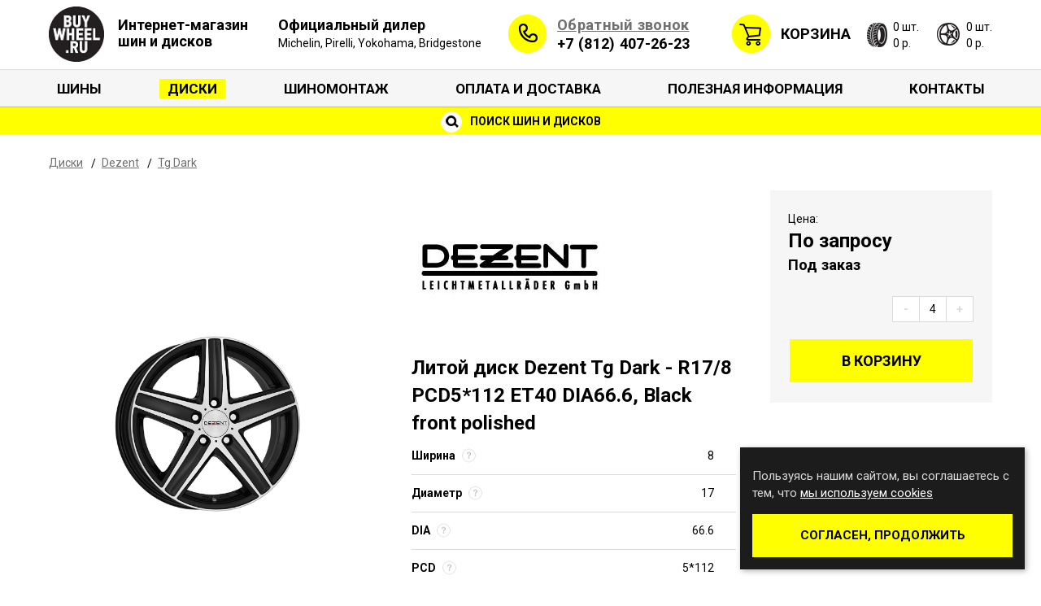

--- FILE ---
content_type: text/html; charset=UTF-8
request_url: https://www.buywheel.ru/disk/item/32455/
body_size: 9200
content:
<!DOCTYPE html>
<html lang="ru-RU">
<head>
	<meta charset="UTF-8">
	<title>Диск Dezent Tg Dark Литой - 8/17 5*112 ET40 Dia66.6, Black front polished в Санкт-Петербурге, цена р. | BuyWheel.ru</title>

	<meta content="width=1160, initial-scale=0" name="viewport" />
	<link rel="stylesheet" href="https://www.buywheel.ru/wp-content/themes/buywheelru/style.css" type="text/css" media="screen" />
	<!--[if IE]>
	<script src="http://html5shiv.googlecode.com/svn/trunk/html5.js"></script>
	<![endif]-->
	<link href="https://fonts.googleapis.com/css?family=Roboto:400,400i,500,700,700i&amp;amp;subset=cyrillic" rel="stylesheet" type="text/css" />
	<link href="https://www.buywheel.ru/wp-content/themes/buywheelru/assets/css/styles.min.css?v=35" rel="stylesheet" type="text/css" />
	<script type="text/javascript">
        //<![CDATA[
        (function(w,d,u){w.readyQ=[];w.bindReadyQ=[];function p(x,y){if(x=="ready"){w.bindReadyQ.push(y);}else{w.readyQ.push(x);}};var a={ready:p,bind:p};w.$=w.jQuery=function(f){if(f===d||f===u){return a}else{p(f)}}})(window,document)
        //]]>
	</script>
	<link rel="shortcut icon" href="/favicon.ico" type="image/x-icon">
	<link rel="icon" href="/favicon.ico" type="image/x-icon">
	<link rel='dns-prefetch' href='//s.w.org' />
		<script type="text/javascript">
			window._wpemojiSettings = {"baseUrl":"https:\/\/s.w.org\/images\/core\/emoji\/2.4\/72x72\/","ext":".png","svgUrl":"https:\/\/s.w.org\/images\/core\/emoji\/2.4\/svg\/","svgExt":".svg","source":{"concatemoji":"https:\/\/www.buywheel.ru\/wp-includes\/js\/wp-emoji-release.min.js?ver=4.9.3"}};
			!function(a,b,c){function d(a,b){var c=String.fromCharCode;l.clearRect(0,0,k.width,k.height),l.fillText(c.apply(this,a),0,0);var d=k.toDataURL();l.clearRect(0,0,k.width,k.height),l.fillText(c.apply(this,b),0,0);var e=k.toDataURL();return d===e}function e(a){var b;if(!l||!l.fillText)return!1;switch(l.textBaseline="top",l.font="600 32px Arial",a){case"flag":return!(b=d([55356,56826,55356,56819],[55356,56826,8203,55356,56819]))&&(b=d([55356,57332,56128,56423,56128,56418,56128,56421,56128,56430,56128,56423,56128,56447],[55356,57332,8203,56128,56423,8203,56128,56418,8203,56128,56421,8203,56128,56430,8203,56128,56423,8203,56128,56447]),!b);case"emoji":return b=d([55357,56692,8205,9792,65039],[55357,56692,8203,9792,65039]),!b}return!1}function f(a){var c=b.createElement("script");c.src=a,c.defer=c.type="text/javascript",b.getElementsByTagName("head")[0].appendChild(c)}var g,h,i,j,k=b.createElement("canvas"),l=k.getContext&&k.getContext("2d");for(j=Array("flag","emoji"),c.supports={everything:!0,everythingExceptFlag:!0},i=0;i<j.length;i++)c.supports[j[i]]=e(j[i]),c.supports.everything=c.supports.everything&&c.supports[j[i]],"flag"!==j[i]&&(c.supports.everythingExceptFlag=c.supports.everythingExceptFlag&&c.supports[j[i]]);c.supports.everythingExceptFlag=c.supports.everythingExceptFlag&&!c.supports.flag,c.DOMReady=!1,c.readyCallback=function(){c.DOMReady=!0},c.supports.everything||(h=function(){c.readyCallback()},b.addEventListener?(b.addEventListener("DOMContentLoaded",h,!1),a.addEventListener("load",h,!1)):(a.attachEvent("onload",h),b.attachEvent("onreadystatechange",function(){"complete"===b.readyState&&c.readyCallback()})),g=c.source||{},g.concatemoji?f(g.concatemoji):g.wpemoji&&g.twemoji&&(f(g.twemoji),f(g.wpemoji)))}(window,document,window._wpemojiSettings);
		</script>
		<style type="text/css">
img.wp-smiley,
img.emoji {
	display: inline !important;
	border: none !important;
	box-shadow: none !important;
	height: 1em !important;
	width: 1em !important;
	margin: 0 .07em !important;
	vertical-align: -0.1em !important;
	background: none !important;
	padding: 0 !important;
}
</style>
<link rel='stylesheet' id='contact-form-7-css'  href='https://www.buywheel.ru/wp-content/plugins/contact-form-7/includes/css/styles.css?ver=5.0.3' type='text/css' media='all' />
<link rel='stylesheet' id='widgetopts-styles-css'  href='https://www.buywheel.ru/wp-content/plugins/widget-options/assets/css/widget-options.css' type='text/css' media='all' />
<script type='text/javascript' src='https://www.buywheel.ru/wp-includes/js/jquery/jquery.js?ver=1.12.4'></script>
<script type='text/javascript' src='https://www.buywheel.ru/wp-includes/js/jquery/jquery-migrate.min.js?ver=1.4.1'></script>
<link rel='https://api.w.org/' href='https://www.buywheel.ru/wp-json/' />
<link rel='shortlink' href='https://www.buywheel.ru/?p=25' />
<link rel="alternate" type="application/json+oembed" href="https://www.buywheel.ru/wp-json/oembed/1.0/embed?url=https%3A%2F%2Fwww.buywheel.ru%2Fdisk%2F" />
<link rel="alternate" type="text/xml+oembed" href="https://www.buywheel.ru/wp-json/oembed/1.0/embed?url=https%3A%2F%2Fwww.buywheel.ru%2Fdisk%2F&#038;format=xml" />

<!-- platinum seo pack 1.3.8 -->
<meta name="robots" content="index,follow" />
<!-- /platinum one seo pack -->

<!-- Facebook Pixel Code -->
<script type='text/javascript'>
!function(f,b,e,v,n,t,s){if(f.fbq)return;n=f.fbq=function(){n.callMethod?
n.callMethod.apply(n,arguments):n.queue.push(arguments)};if(!f._fbq)f._fbq=n;
n.push=n;n.loaded=!0;n.version='2.0';n.queue=[];t=b.createElement(e);t.async=!0;
t.src=v;s=b.getElementsByTagName(e)[0];s.parentNode.insertBefore(t,s)}(window,
document,'script','https://connect.facebook.net/en_US/fbevents.js');
</script>
<!-- End Facebook Pixel Code -->
<script type='text/javascript'>
  fbq('init', '2986459141394279', [], {
    "agent": "wordpress-4.9.3-1.7.25"
});
</script><script type='text/javascript'>
  fbq('track', 'PageView', []);
</script>
<!-- Facebook Pixel Code -->
<noscript>
<img height="1" width="1" style="display:none" alt="fbpx"
src="https://www.facebook.com/tr?id=2986459141394279&ev=PageView&noscript=1" />
</noscript>
<!-- End Facebook Pixel Code -->
<meta name="description" content="Купить автомобильные диски Dezent Tg Dark - 8/17 5*112 ET40 Dia66.6, Литой, Black front polished, в интернет-магазине BuyWheel.ru, цена от р. ✔ Оригинал ✈ Доставка по Санкт-Петербургу. Отправка ТК в регионы РФ, Казахстан и Белорусь. Звоните ☎ +7 (812) 407-26-23" /><meta name="keywords" content="автомобильные диски, Dezent Tg Dark -  8/17 5*112 DIA66.6 ET40 Black front polished, Литой, купить, цена, оригинал, продажа, интернет магазин, Санкт-Петербург" />	<meta name="yandex-verification" content="7955726e56343cfe" />
	<link rel="canonical" href="https://www.buywheel.ru/disk/item/32455/" />
	</head>
<body itemscope itemtype="http://schema.org/WebPage" class="page-template page-template-page-catalog page-template-page-catalog-php page page-id-25 page-body page-header-search ">
<header class="page-header">
	<div class="page-header__wrapper container">
		<div class="header-logo">
			<a class="header-logo__link" href="/">
				<img alt="" class="header-logo__image" src="https://www.buywheel.ru/wp-content/themes/buywheelru/assets/images/image-logo.png" />
				<span class="header-logo__caption">Интернет-магазин шин и дисков</span>
			</a>
		</div>
		<a class="partner-status" href="/official-dealer/">
			<div class="partner-status__header">Официальный дилер</div>
			<div class="partner-status__brands">Michelin, Pirelli, Yokohama, Bridgestone</div>
		</a>
		<address class="header-address">
			<a class="header-callback__link" href="/callback/">Обратный звонок</a>
			<a href="tel:88124072623" class="header-address__phone">+7 (812) 407-26-23</a>
		</address>
		<div class="header-cart">
          <span class="header-cart__label">
            <a class="header-cart__link" href="/cart/">Корзина</a>
          </span>
						<div class="header-cart__tyres">
				<span class="header-cart__amount">0 шт.</span>
				<span class="header-cart__price">0 р.</span>
			</div>
			<div class="header-cart__discs">
				<span class="header-cart__amount">0 шт.</span>
				<span class="header-cart__price">0 р.</span>
			</div>
		</div>
	</div>
	<nav class="nav-menu-main"><div class="container"><ul class="menu-main"><li id="menu-item-608" class="menu-item menu-item-type-post_type menu-item-object-page menu-item-608"><a href="https://www.buywheel.ru/tire/">Шины</a></li>
<li id="menu-item-607" class="menu-item menu-item-type-post_type menu-item-object-page current-menu-item page_item page-item-25 current_page_item menu-item-607"><a href="https://www.buywheel.ru/disk/">Диски</a></li>
<li id="menu-item-1578" class="menu-item menu-item-type-post_type menu-item-object-page menu-item-1578"><a href="https://www.buywheel.ru/service/">Шиномонтаж</a></li>
<li id="menu-item-609" class="menu-item menu-item-type-post_type menu-item-object-page menu-item-609"><a href="https://www.buywheel.ru/expedition/">Оплата и доставка</a></li>
<li id="menu-item-618" class="menu-item menu-item-type-post_type menu-item-object-page menu-item-618"><a href="https://www.buywheel.ru/info/">Полезная информация</a></li>
<li id="menu-item-611" class="menu-item menu-item-type-post_type menu-item-object-page menu-item-611"><a href="https://www.buywheel.ru/contacts/">Контакты</a></li>
</ul></div></nav>		<div class="header-search">
		<a class="header-search__link" href="/found/">
			<i class="header-search__icon"></i>
			Поиск шин и дисков
		</a>
	</div>
	</header>
    <div class="page-content container">
	<ol class="breadcrumb" itemprop="breadcrumb" itemscope itemtype="http://schema.org/BreadcrumbList">
		<li class="breadcrumb__item" itemprop="itemListElement" itemscope itemtype="http://schema.org/ListItem">
			<a class="breadcrumb__link" href="/disk/" itemprop="item">
				<span itemprop="name">Диски</span>
			</a>
			<meta content="1" itemprop="position" />
		</li>
		<li class="breadcrumb__item" itemprop="itemListElement" itemscope itemtype="http://schema.org/ListItem">
			<a class="breadcrumb__link" href="/disk/dezent/" itemprop="item">
				<span itemprop="name">Dezent</span>
			</a>
			<meta content="2" itemprop="position" />
		</li>
		<li class="breadcrumb__item" itemprop="itemListElement" itemscope itemtype="http://schema.org/ListItem">
			<a class="breadcrumb__link" href="/disk/dezent/tg_dark/" itemprop="item">
				<span itemprop="name">Tg Dark</span>
			</a>
			<meta content="3" itemprop="position" />
		</li>
	</ol>
	<script type="application/ld+json">{"@context":"http:\/\/schema.org","@type":"BreadcrumbList","itemListElement":[{"@type":"ListItem","position":1,"item":{"@id":"\/disk\/","name":"\u0414\u0438\u0441\u043a\u0438"}},{"@type":"ListItem","position":2,"item":{"@id":"\/disk\/dezent\/","name":"Dezent"}},{"@type":"ListItem","position":3,"item":{"@id":"\/disk\/dezent\/tg_dark\/","name":"Tg Dark"}}]}</script>	<div itemscope itemtype="http://schema.org/Product">
		<meta itemprop="productID" content="32455">
		<meta itemprop="brand" content="Dezent">
		<link itemprop="url" href="https://www.buywheel.ru/disk/item/32455/">
		<div class="product">
			<div class="product-data">
				<img alt="" src="https://www.buywheel.ru/images/content_diskfirm/e8413819fe370ff6d77bd54a4133fb2a.jpg" />
				<h1 class="product__title" itemprop="name">Литой диск Dezent Tg Dark - R17/8 PCD5*112 ET40 DIA66.6, Black front polished</h1>
                				<ul class="product-params">
					<li class="product-param">
						<span class="product-param__label">
							Ширина
							<span class="product-param__help" data-content="8 - ширина диска, измеряется в мм." data-placement="top"></span>
						</span>
						8					</li>
					<li class="product-param">
						<span class="product-param__label">
							Диаметр
							<span class="product-param__help" data-content="17 - диаметр диска, соответствует диаметру шины, измеряется в дюймах." data-placement="top"></span>
						</span>
						17					</li>
					<li class="product-param">
						<span class="product-param__label">
							DIA
							<span class="product-param__help" data-content="66.6 - диаметр ступицы, измеряется в мм." data-placement="top"></span>
						</span>
						66.6					</li>
					<li class="product-param">
						<span class="product-param__label">
							PCD
							<span class="product-param__help" data-content="5*112 - количество крепежных отверстий на диаметр окружности, которую они образуют («разболтовка»)." data-placement="top"></span>
						</span>
						5*112					</li>
					<li class="product-param">
						<span class="product-param__label">
							ET
							<span class="product-param__help" data-content="40 - вылет диска или расстояние между вертикальной плоскостью симметрии колеса и плоскостью приложения диска к ступице, измеряется в мм." data-placement="top"></span>
						</span>
						40					</li>
				</ul>
			</div>
			<div class="product-gallery">
                                
                					<img id="product-gallery__image" alt="Литой Dezent Tg Dark R17/8 PCD5*112 ET40 DIA66.6 Black front polished" title="Литой Dezent Tg Dark R17/8 PCD5*112 ET40 DIA66.6 Black front polished" class="product-gallery__image" src="https://www.buywheel.ru/images/content_disktype/28853189411cb48c07f4ec8d8c6fe7d7.jpg" itemprop="image" />
							</div>
		</div>
		<div id="product-cart" class="product-cart" data-id="32455" data-type="disc" data-price="По запросу">
			<div class="product-cart__content" itemprop="offers" itemscope itemtype="http://schema.org/Offer">
				<link itemprop="itemCondition" href="http://schema.org/NewCondition">
                					<link itemprop="availability" href="http://schema.org/PreOrder">
                				<div class="product-price">
					<div class="product-price__label">Цена:</div>
					<div class="product-price__value product-price__value_string">
						<span itemprop="price">По запросу</span>						<meta itemprop="priceCurrency" content="RUB" />
					</div>
					<div class="product-price__on-order">Под заказ</div>				</div>
				<div class="cart-controls">
					<button class="btn cart-controls__btn cart-controls__decrease">-</button>
					<input class="cart-controls__amount" type="text" value="4" />
					<button class="btn cart-controls__btn cart-controls__increase">+</button>
				</div>
								<a href="/cart/add/disc/32455/4/" class="btn product-cart__btn-add">В корзину</a>
			</div>
		</div>
		<div class="product-tabs">
			<ul class="tabs-nav" role="tablist">
				<li class="tabs-nav__item tabs-nav__item_active">
					<a class="tabs-nav__link" href="#tab-params">Характеристики</a>
				</li>
								<li class="tabs-nav__item">
					<a class="tabs-nav__link" href="#tab-model">Описание модели</a>
				</li>
							</ul>
			<div class="tabs-content">
				<div class="tab-pane tab-page_active" id="tab-params">
					<ul class="product-params product-params_detailed">
						<li class="product-param">
							<span class="product-param__label">
								Ширина
								<span class="product-param__help" data-content="8 - ширина диска, измеряется в мм." data-placement="top"></span>
							</span>
							8						</li>
						<li class="product-param">
							<span class="product-param__label">
								Диаметр
								<span class="product-param__help" data-content="17 - диаметр диска, соответствует диаметру шины, измеряется в дюймах." data-placement="top"></span>
							</span>
							17						</li>
						<li class="product-param">
							<span class="product-param__label">
								DIA
								<span class="product-param__help" data-content="66.6 - диаметр ступицы, измеряется в мм." data-placement="top"></span>
							</span>
							66.6						</li>
						<li class="product-param">
							<span class="product-param__label">
								PCD
								<span class="product-param__help" data-content="5*112 - количество крепежных отверстий на диаметр окружности, которую они образуют («разболтовка»)." data-placement="top"></span>
							</span>
							5*112						</li>
						<li class="product-param">
							<span class="product-param__label">
								ET
								<span class="product-param__help" data-content="40 - вылет диска или расстояние между вертикальной плоскостью симметрии колеса и плоскостью приложения диска к ступице, измеряется в мм." data-placement="top"></span>
							</span>
							40						</li>
					</ul>
					<ul class="product-params product-params_detailed">
						<li class="product-param">
							<span class="product-param__label">
								Тип диска
								<span class="product-param__help" data-content="Литой - технология изготовления диска." data-placement="top"></span>
							</span>
							Литой						</li>
						<li class="product-param">
							<span class="product-param__label">Цвет</span>
							Black front polished						</li>
					</ul>
				</div>
				<div class="tab-pane" id="tab-model" itemprop="description">
					<br><br>Вы можете заказать и купить диски Dezent Tg Dark в нашем интернет-магазине Buywheel.ru. Для этого нужно выбрать соответствующий типоразмер, нажать рядом с ним кнопку «в корзину» и оформить заказ.				</div>
			</div>
		</div>
	</div>
</div>

	<footer class="page-footer">
		<div class="container">
			<div class="footer-logo">
				<a class="footer-logo__link" href="/">
					<img alt="" class="footer-logo__image" src="https://www.buywheel.ru/wp-content/themes/buywheelru/assets/images/image-logo.png" />
				</a>
			</div>
			<div class="footer-content">
                					<div class="footer-section">
						<div class="footer-section__title">Каталог</div><div class="menu-%d1%84%d1%83%d1%82%d0%b5%d1%80-%d0%ba%d0%b0%d1%82%d0%b0%d0%bb%d0%be%d0%b3-container"><ul id="menu-%d1%84%d1%83%d1%82%d0%b5%d1%80-%d0%ba%d0%b0%d1%82%d0%b0%d0%bb%d0%be%d0%b3" class="footer-menu"><li id="menu-item-617" class="menu-item menu-item-type-post_type menu-item-object-page menu-item-617"><a href="https://www.buywheel.ru/tire/">Шины</a></li>
<li id="menu-item-1114" class="menu-item menu-item-type-custom menu-item-object-custom menu-item-1114"><a href="https://www.buywheel.ru/found/tire/?sort_by=name&#038;sort_order=asc&#038;runflat=1&#038;shirina=&#038;profil=&#038;radius=&#038;sezon=&#038;shipovka=&#038;firm=">Шины RunFlat</a></li>
<li id="menu-item-616" class="menu-item menu-item-type-post_type menu-item-object-page current-menu-item page_item page-item-25 current_page_item menu-item-616"><a href="https://www.buywheel.ru/disk/">Диски</a></li>
<li id="menu-item-1009" class="menu-item menu-item-type-post_type menu-item-object-page menu-item-1009"><a href="https://www.buywheel.ru/slick_michelin/">Слики Michelin</a></li>
<li id="menu-item-1010" class="menu-item menu-item-type-post_type menu-item-object-page menu-item-1010"><a href="https://www.buywheel.ru/rally_tyres/">Мишлен Ралли Спорт</a></li>
</ul></div>																			<a href="?mobile_switch=mobile">Мобильная версия</a>
											</div>
				                					<div class="footer-section">
                        <div class="footer-section__title">Клиентам</div><div class="menu-%d1%84%d1%83%d1%82%d0%b5%d1%80-%d0%ba%d0%bb%d0%b8%d0%b5%d0%bd%d1%82%d0%b0%d0%bc-container"><ul id="menu-%d1%84%d1%83%d1%82%d0%b5%d1%80-%d0%ba%d0%bb%d0%b8%d0%b5%d0%bd%d1%82%d0%b0%d0%bc" class="footer-menu"><li id="menu-item-620" class="menu-item menu-item-type-post_type menu-item-object-page menu-item-620"><a href="https://www.buywheel.ru/expedition/">Оплата и доставка</a></li>
<li id="menu-item-1469" class="menu-item menu-item-type-post_type menu-item-object-page menu-item-1469"><a href="https://www.buywheel.ru/service/">Шиномонтаж</a></li>
<li id="menu-item-1012" class="menu-item menu-item-type-post_type menu-item-object-page menu-item-1012"><a href="https://www.buywheel.ru/about/">О компании</a></li>
<li id="menu-item-1011" class="menu-item menu-item-type-post_type menu-item-object-page menu-item-1011"><a href="https://www.buywheel.ru/contacts/">Контакты</a></li>
<li id="menu-item-2163" class="menu-item menu-item-type-post_type menu-item-object-page menu-item-2163"><a href="https://www.buywheel.ru/terms/">Пользовательское соглашение</a></li>
</ul></div>					</div>
                                					<div class="footer-section">
                        <div class="footer-section__title">Информация</div><div class="menu-%d1%84%d1%83%d1%82%d0%b5%d1%80-%d0%b8%d0%bd%d1%84%d0%be%d1%80%d0%bc%d0%b0%d1%86%d0%b8%d1%8f-container"><ul id="menu-%d1%84%d1%83%d1%82%d0%b5%d1%80-%d0%b8%d0%bd%d1%84%d0%be%d1%80%d0%bc%d0%b0%d1%86%d0%b8%d1%8f" class="footer-menu"><li id="menu-item-622" class="menu-item menu-item-type-post_type menu-item-object-page menu-item-622"><a href="https://www.buywheel.ru/sl/">Индексы скорости и нагрузки</a></li>
<li id="menu-item-623" class="menu-item menu-item-type-post_type menu-item-object-page menu-item-623"><a href="https://www.buywheel.ru/runflat/">Технология RunFlat</a></li>
<li id="menu-item-1751" class="menu-item menu-item-type-post_type menu-item-object-page menu-item-1751"><a href="https://www.buywheel.ru/warranty/">Расширенная гарантия</a></li>
<li id="menu-item-1013" class="menu-item menu-item-type-post_type menu-item-object-page menu-item-1013"><a href="https://www.buywheel.ru/info/">Прочее</a></li>
</ul></div>					</div>
                				<div class="footer-section footer-section_contacts">
					<div class="footer-section__title">Контакты</div>
					<div class="footer-section__content">
						<p>
							Пункт-выдачи заказов и офис:
							<br />
							Санкт-Петербург, наб. Обводного канала, д.136, к. 1, лит. Е
							<br />
							<a href="/contacts/">Карта проезда</a>
						</p>
						<p>
							<a href="tel:88004440735">&nbsp;&nbsp;8 (800) 444-07-35</a>
							<br/>
							<a href="tel:88124072623">+7 (812) 407-26-23</a>
						</p>
						<p>
							<a href="mailto:buy@buywheel.ru">buy@buywheel.ru</a>
						</p>
					</div>
				</div>
				<div class="footer-section">
					<div class="footer-section__content footer-section__content_labels">
						<img alt="" width="150" height="33" class="payment-cards-label" src="https://www.buywheel.ru/wp-content/themes/buywheelru/placeholders/image-payment.jpeg" />
						<a href="https://market.yandex.ru/business--buywheel/143316919?generalContext=t%3DshopInShop%3Bi%3D1%3Bbi%3D143316919%3B&rs=eJwz4v_EyMPBKLDwEKsEg8avQ6wAJbkEww%2C%2C&searchContext=sins_ctx" target="_blank"><img alt="" width="150" height="21" class="payment-cards-label" src="https://www.buywheel.ru/wp-content/themes/buywheelru/placeholders/yandex_market.png" /></a>
						<iframe src="https://yandex.ru/sprav/widget/rating-badge/189709493069" width="150" height="50" frameborder="0"></iframe>
					</div>
				</div>
			</div>
		</div>
		<div class="footer-bottom">
			<div class="footer-bottom__content">
				<div class="copyright">
					© 2009 - 2025 Buywheel.ru
					<br />
					<a href="http://gralice.ru/" target="_blank" title="Заказать разработку сайта в Санкт-Петербурге">Дизайн и разработка сайта</a> - веб-студия Gralice
				</div>
				<div class="licence">Информация указанная на сайте, не является публичной офертой, определяемой ст. 437 ГК РФ</div>
				<div class="footer-social">
					<a target="_blank" class="footer-social__link vk" href="https://vk.com/buywheel">vk.com</a>
					<a target="_blank" class="footer-social__link driver" href="https://www.drive2.ru/o/BuyWheel">driver2.ru</a>
				</div>
			</div>
		</div>
	</footer>
    		<div id="privacy-policy-popup" class="privacy-policy-popup">
			<div class="privacy-policy-popup__content">
				<p>Пользуясь нашим сайтом, вы соглашаетесь с тем, что <a href="/privacy-policy/">мы используем cookies</a></a></p>
				<button id="privacy-policy-accept" class="privacy-policy-popup__btn btn" type="button">Согласен, продолжить</button>
			</div>
		</div>
    	<script src="https://ajax.googleapis.com/ajax/libs/jquery/3.1.1/jquery.min.js"></script>
	<script>window.jQuery || document.write('<script src="https://www.buywheel.ru/wp-content/themes/buywheelru/assets/js/jquery.min.js"><\/script>')</script>
	<script src="https://www.buywheel.ru/wp-content/themes/buywheelru/assets/js/scripts.min.js?v=35"></script>
	<script type="text/javascript">
		//<![CDATA[
		(function($,d){$.each(readyQ,function(i,f){$(f)});$.each(bindReadyQ,function(i,f){$(d).bind("ready",f)})})(jQuery,document)

        // device detection
        if(/(android|bb\d+|meego).+mobile|avantgo|bada\/|blackberry|blazer|compal|elaine|fennec|hiptop|iemobile|ip(hone|od)|ipad|iris|kindle|Android|Silk|lge |maemo|midp|mmp|netfront|opera m(ob|in)i|palm( os)?|phone|p(ixi|re)\/|plucker|pocket|psp|series(4|6)0|symbian|treo|up\.(browser|link)|vodafone|wap|windows (ce|phone)|xda|xiino/i.test(navigator.userAgent)
            || /1207|6310|6590|3gso|4thp|50[1-6]i|770s|802s|a wa|abac|ac(er|oo|s\-)|ai(ko|rn)|al(av|ca|co)|amoi|an(ex|ny|yw)|aptu|ar(ch|go)|as(te|us)|attw|au(di|\-m|r |s )|avan|be(ck|ll|nq)|bi(lb|rd)|bl(ac|az)|br(e|v)w|bumb|bw\-(n|u)|c55\/|capi|ccwa|cdm\-|cell|chtm|cldc|cmd\-|co(mp|nd)|craw|da(it|ll|ng)|dbte|dc\-s|devi|dica|dmob|do(c|p)o|ds(12|\-d)|el(49|ai)|em(l2|ul)|er(ic|k0)|esl8|ez([4-7]0|os|wa|ze)|fetc|fly(\-|_)|g1 u|g560|gene|gf\-5|g\-mo|go(\.w|od)|gr(ad|un)|haie|hcit|hd\-(m|p|t)|hei\-|hi(pt|ta)|hp( i|ip)|hs\-c|ht(c(\-| |_|a|g|p|s|t)|tp)|hu(aw|tc)|i\-(20|go|ma)|i230|iac( |\-|\/)|ibro|idea|ig01|ikom|im1k|inno|ipaq|iris|ja(t|v)a|jbro|jemu|jigs|kddi|keji|kgt( |\/)|klon|kpt |kwc\-|kyo(c|k)|le(no|xi)|lg( g|\/(k|l|u)|50|54|\-[a-w])|libw|lynx|m1\-w|m3ga|m50\/|ma(te|ui|xo)|mc(01|21|ca)|m\-cr|me(rc|ri)|mi(o8|oa|ts)|mmef|mo(01|02|bi|de|do|t(\-| |o|v)|zz)|mt(50|p1|v )|mwbp|mywa|n10[0-2]|n20[2-3]|n30(0|2)|n50(0|2|5)|n7(0(0|1)|10)|ne((c|m)\-|on|tf|wf|wg|wt)|nok(6|i)|nzph|o2im|op(ti|wv)|oran|owg1|p800|pan(a|d|t)|pdxg|pg(13|\-([1-8]|c))|phil|pire|pl(ay|uc)|pn\-2|po(ck|rt|se)|prox|psio|pt\-g|qa\-a|qc(07|12|21|32|60|\-[2-7]|i\-)|qtek|r380|r600|raks|rim9|ro(ve|zo)|s55\/|sa(ge|ma|mm|ms|ny|va)|sc(01|h\-|oo|p\-)|sdk\/|se(c(\-|0|1)|47|mc|nd|ri)|sgh\-|shar|sie(\-|m)|sk\-0|sl(45|id)|sm(al|ar|b3|it|t5)|so(ft|ny)|sp(01|h\-|v\-|v )|sy(01|mb)|t2(18|50)|t6(00|10|18)|ta(gt|lk)|tcl\-|tdg\-|tel(i|m)|tim\-|t\-mo|to(pl|sh)|ts(70|m\-|m3|m5)|tx\-9|up(\.b|g1|si)|utst|v400|v750|veri|vi(rg|te)|vk(40|5[0-3]|\-v)|vm40|voda|vulc|vx(52|53|60|61|70|80|81|83|85|98)|w3c(\-| )|webc|whit|wi(g |nc|nw)|wmlb|wonu|x700|yas\-|your|zeto|zte\-/i.test(navigator.userAgent.substr(0,4))) {
			$('body').addClass('mobile-device');
		}
		//]]>
	</script>
    <!-- ngg_resource_manager_marker --><script type='text/javascript'>
/* <![CDATA[ */
var wpcf7 = {"apiSettings":{"root":"https:\/\/www.buywheel.ru\/wp-json\/contact-form-7\/v1","namespace":"contact-form-7\/v1"},"recaptcha":{"messages":{"empty":"\u041f\u043e\u0436\u0430\u043b\u0443\u0439\u0441\u0442\u0430, \u043f\u043e\u0434\u0442\u0432\u0435\u0440\u0434\u0438\u0442\u0435, \u0447\u0442\u043e \u0432\u044b \u043d\u0435 \u0440\u043e\u0431\u043e\u0442."}}};
/* ]]> */
</script>
<script type='text/javascript' src='https://www.buywheel.ru/wp-content/plugins/contact-form-7/includes/js/scripts.js?ver=5.0.3'></script>
<script type='text/javascript' src='https://www.buywheel.ru/wp-includes/js/wp-embed.min.js?ver=4.9.3'></script>

	<!-- Yandex.Metrika counter -->
	<script type="text/javascript" >
        (function(m,e,t,r,i,k,a){m[i]=m[i]||function(){(m[i].a=m[i].a||[]).push(arguments)};
            m[i].l=1*new Date();k=e.createElement(t),a=e.getElementsByTagName(t)[0],k.async=1,k.src=r,a.parentNode.insertBefore(k,a)})
        (window, document, "script", "https://mc.yandex.ru/metrika/tag.js", "ym");

        ym(24665513, "init", {
            clickmap:true,
            trackLinks:true,
            accurateTrackBounce:true,
            webvisor:true,
            ecommerce:"dataLayer"
        });
	</script>
	<noscript><div><img src="https://mc.yandex.ru/watch/24665513" style="position:absolute; left:-9999px;" alt="" /></div></noscript>
	<!-- /Yandex.Metrika counter -->


	<!-- Traffic tracking code -->
	<script type="text/javascript">
        (function(w, p) {
            var a, s;
            (w[p] = w[p] || []).push({
                counter_id: 369833216
            });
            a = document.createElement('script'); a.type = 'text/javascript'; a.async = true;
            a.src = ('https:' == document.location.protocol ? 'https://' : 'http://') + 'autocontext.begun.ru/analytics.js';
            s = document.getElementsByTagName('script')[0]; s.parentNode.insertBefore(a, s);
        })(window, 'begun_analytics_params');
	</script>
</body>
</html>


--- FILE ---
content_type: text/css
request_url: https://www.buywheel.ru/wp-content/themes/buywheelru/style.css
body_size: 135
content:
/*
Theme Name: BuyWheel.ru
Theme URI: http://gralice.ru/
Description: BuyWheel.ru
Version: 2.0
Author: Oleg Murashov
Author URI: http://gralice.ru/
*/

--- FILE ---
content_type: text/css
request_url: https://www.buywheel.ru/wp-content/themes/buywheelru/assets/css/styles.min.css?v=35
body_size: 19326
content:
/*! Gralice - v1.0.0 - 2025-06-26 */@font-face{font-family:swiper-icons;src:url("data:application/font-woff;charset=utf-8;base64, [base64]//wADZ2x5ZgAAAywAAADMAAAD2MHtryVoZWFkAAABbAAAADAAAAA2E2+eoWhoZWEAAAGcAAAAHwAAACQC9gDzaG10eAAAAigAAAAZAAAArgJkABFsb2NhAAAC0AAAAFoAAABaFQAUGG1heHAAAAG8AAAAHwAAACAAcABAbmFtZQAAA/gAAAE5AAACXvFdBwlwb3N0AAAFNAAAAGIAAACE5s74hXjaY2BkYGAAYpf5Hu/j+W2+MnAzMYDAzaX6QjD6/4//Bxj5GA8AuRwMYGkAPywL13jaY2BkYGA88P8Agx4j+/8fQDYfA1AEBWgDAIB2BOoAeNpjYGRgYNBh4GdgYgABEMnIABJzYNADCQAACWgAsQB42mNgYfzCOIGBlYGB0YcxjYGBwR1Kf2WQZGhhYGBiYGVmgAFGBiQQkOaawtDAoMBQxXjg/wEGPcYDDA4wNUA2CCgwsAAAO4EL6gAAeNpj2M0gyAACqxgGNWBkZ2D4/wMA+xkDdgAAAHjaY2BgYGaAYBkGRgYQiAHyGMF8FgYHIM3DwMHABGQrMOgyWDLEM1T9/w8UBfEMgLzE////P/5//f/V/xv+r4eaAAeMbAxwIUYmIMHEgKYAYjUcsDAwsLKxc3BycfPw8jEQA/[base64]/uznmfPFBNODM2K7MTQ45YEAZqGP81AmGGcF3iPqOop0r1SPTaTbVkfUe4HXj97wYE+yNwWYxwWu4v1ugWHgo3S1XdZEVqWM7ET0cfnLGxWfkgR42o2PvWrDMBSFj/IHLaF0zKjRgdiVMwScNRAoWUoH78Y2icB/yIY09An6AH2Bdu/UB+yxopYshQiEvnvu0dURgDt8QeC8PDw7Fpji3fEA4z/PEJ6YOB5hKh4dj3EvXhxPqH/SKUY3rJ7srZ4FZnh1PMAtPhwP6fl2PMJMPDgeQ4rY8YT6Gzao0eAEA409DuggmTnFnOcSCiEiLMgxCiTI6Cq5DZUd3Qmp10vO0LaLTd2cjN4fOumlc7lUYbSQcZFkutRG7g6JKZKy0RmdLY680CDnEJ+UMkpFFe1RN7nxdVpXrC4aTtnaurOnYercZg2YVmLN/d/gczfEimrE/fs/bOuq29Zmn8tloORaXgZgGa78yO9/cnXm2BpaGvq25Dv9S4E9+5SIc9PqupJKhYFSSl47+Qcr1mYNAAAAeNptw0cKwkAAAMDZJA8Q7OUJvkLsPfZ6zFVERPy8qHh2YER+3i/BP83vIBLLySsoKimrqKqpa2hp6+jq6RsYGhmbmJqZSy0sraxtbO3sHRydnEMU4uR6yx7JJXveP7WrDycAAAAAAAH//wACeNpjYGRgYOABYhkgZgJCZgZNBkYGLQZtIJsFLMYAAAw3ALgAeNolizEKgDAQBCchRbC2sFER0YD6qVQiBCv/H9ezGI6Z5XBAw8CBK/m5iQQVauVbXLnOrMZv2oLdKFa8Pjuru2hJzGabmOSLzNMzvutpB3N42mNgZGBg4GKQYzBhYMxJLMlj4GBgAYow/P/PAJJhLM6sSoWKfWCAAwDAjgbRAAB42mNgYGBkAIIbCZo5IPrmUn0hGA0AO8EFTQAA") format("woff");font-weight:400;font-style:normal}:root{--swiper-theme-color:#007aff}.swiper-container{margin-left:auto;margin-right:auto;position:relative;overflow:hidden;list-style:none;padding:0;z-index:1}.swiper-container-vertical>.swiper-wrapper{-webkit-box-orient:vertical;-webkit-box-direction:normal;-webkit-flex-direction:column;flex-direction:column}.swiper-wrapper{position:relative;width:100%;height:100%;z-index:1;display:-webkit-box;display:-webkit-flex;display:flex;-webkit-transition-property:-webkit-transform;transition-property:-webkit-transform;transition-property:transform;transition-property:transform,-webkit-transform;box-sizing:content-box}.swiper-container-android .swiper-slide,.swiper-wrapper{-webkit-transform:translateZ(0);transform:translateZ(0)}.swiper-container-multirow>.swiper-wrapper{-webkit-flex-wrap:wrap;flex-wrap:wrap}.swiper-container-multirow-column>.swiper-wrapper{-webkit-flex-wrap:wrap;flex-wrap:wrap;-webkit-box-orient:vertical;-webkit-box-direction:normal;-webkit-flex-direction:column;flex-direction:column}.swiper-container-free-mode>.swiper-wrapper{-webkit-transition-timing-function:ease-out;transition-timing-function:ease-out;margin:0 auto}.swiper-slide{-webkit-flex-shrink:0;flex-shrink:0;width:100%;height:100%;position:relative;-webkit-transition-property:-webkit-transform;transition-property:-webkit-transform;transition-property:transform;transition-property:transform,-webkit-transform}.swiper-slide-invisible-blank{visibility:hidden}.swiper-container-autoheight,.swiper-container-autoheight .swiper-slide{height:auto}.swiper-container-autoheight .swiper-wrapper{-webkit-box-align:start;-webkit-align-items:flex-start;align-items:flex-start;-webkit-transition-property:height,-webkit-transform;transition-property:height,-webkit-transform;transition-property:transform,height;transition-property:transform,height,-webkit-transform}.swiper-container-3d{-webkit-perspective:1200px;perspective:1200px}.swiper-container-3d .swiper-cube-shadow,.swiper-container-3d .swiper-slide,.swiper-container-3d .swiper-slide-shadow-bottom,.swiper-container-3d .swiper-slide-shadow-left,.swiper-container-3d .swiper-slide-shadow-right,.swiper-container-3d .swiper-slide-shadow-top,.swiper-container-3d .swiper-wrapper{-webkit-transform-style:preserve-3d;transform-style:preserve-3d}.swiper-container-3d .swiper-slide-shadow-bottom,.swiper-container-3d .swiper-slide-shadow-left,.swiper-container-3d .swiper-slide-shadow-right,.swiper-container-3d .swiper-slide-shadow-top{position:absolute;left:0;top:0;width:100%;height:100%;pointer-events:none;z-index:10}.swiper-container-3d .swiper-slide-shadow-left{background-image:-webkit-linear-gradient(right,rgba(0,0,0,.5),transparent);background-image:linear-gradient(270deg,rgba(0,0,0,.5),transparent)}.swiper-container-3d .swiper-slide-shadow-right{background-image:-webkit-linear-gradient(left,rgba(0,0,0,.5),transparent);background-image:linear-gradient(90deg,rgba(0,0,0,.5),transparent)}.swiper-container-3d .swiper-slide-shadow-top{background-image:-webkit-linear-gradient(bottom,rgba(0,0,0,.5),transparent);background-image:linear-gradient(0deg,rgba(0,0,0,.5),transparent)}.swiper-container-3d .swiper-slide-shadow-bottom{background-image:-webkit-linear-gradient(top,rgba(0,0,0,.5),transparent);background-image:linear-gradient(180deg,rgba(0,0,0,.5),transparent)}.swiper-container-css-mode>.swiper-wrapper{overflow:auto;scrollbar-width:none;-ms-overflow-style:none}.swiper-container-css-mode>.swiper-wrapper::-webkit-scrollbar{display:none}.swiper-container-css-mode>.swiper-wrapper>.swiper-slide{scroll-snap-align:start start}.swiper-container-horizontal.swiper-container-css-mode>.swiper-wrapper{-webkit-scroll-snap-type:x mandatory;-ms-scroll-snap-type:x mandatory;scroll-snap-type:x mandatory}.swiper-container-vertical.swiper-container-css-mode>.swiper-wrapper{-webkit-scroll-snap-type:y mandatory;-ms-scroll-snap-type:y mandatory;scroll-snap-type:y mandatory}:root{--swiper-navigation-size:44px}.swiper-button-next,.swiper-button-prev{position:absolute;top:50%;width:calc(var(--swiper-navigation-size) / 44 * 27);height:var(--swiper-navigation-size);margin-top:calc(-1 * var(--swiper-navigation-size) / 2);z-index:10;cursor:pointer;display:-webkit-box;display:-webkit-flex;display:flex;-webkit-box-align:center;-webkit-align-items:center;align-items:center;-webkit-box-pack:center;-webkit-justify-content:center;justify-content:center;color:var(--swiper-navigation-color,var(--swiper-theme-color))}.swiper-button-next.swiper-button-disabled,.swiper-button-prev.swiper-button-disabled{opacity:.35;cursor:auto;pointer-events:none}.swiper-button-next:after,.swiper-button-prev:after{font-family:swiper-icons;font-size:var(--swiper-navigation-size);text-transform:none!important;letter-spacing:0;text-transform:none;font-variant:normal}.swiper-button-prev,.swiper-container-rtl .swiper-button-next{left:10px;right:auto}.swiper-button-prev:after,.swiper-container-rtl .swiper-button-next:after{content:"prev"}.swiper-button-next,.swiper-container-rtl .swiper-button-prev{right:10px;left:auto}.swiper-button-next:after,.swiper-container-rtl .swiper-button-prev:after{content:"next"}.swiper-button-next.swiper-button-white,.swiper-button-prev.swiper-button-white{--swiper-navigation-color:#fff}.swiper-button-next.swiper-button-black,.swiper-button-prev.swiper-button-black{--swiper-navigation-color:#000}.swiper-button-lock{display:none}.swiper-pagination{position:absolute;text-align:center;-webkit-transition:opacity .3s;transition:opacity .3s;-webkit-transform:translateZ(0);transform:translateZ(0);z-index:10}.swiper-pagination.swiper-pagination-hidden{opacity:0}.swiper-container-horizontal>.swiper-pagination-bullets,.swiper-pagination-custom,.swiper-pagination-fraction{bottom:10px;left:0;width:100%}.swiper-pagination-bullets-dynamic{overflow:hidden;font-size:0}.swiper-pagination-bullets-dynamic .swiper-pagination-bullet{-webkit-transform:scale(.33);transform:scale(.33);position:relative}.swiper-pagination-bullets-dynamic .swiper-pagination-bullet-active,.swiper-pagination-bullets-dynamic .swiper-pagination-bullet-active-main{-webkit-transform:scale(1);transform:scale(1)}.swiper-pagination-bullets-dynamic .swiper-pagination-bullet-active-prev{-webkit-transform:scale(.66);transform:scale(.66)}.swiper-pagination-bullets-dynamic .swiper-pagination-bullet-active-prev-prev{-webkit-transform:scale(.33);transform:scale(.33)}.swiper-pagination-bullets-dynamic .swiper-pagination-bullet-active-next{-webkit-transform:scale(.66);transform:scale(.66)}.swiper-pagination-bullets-dynamic .swiper-pagination-bullet-active-next-next{-webkit-transform:scale(.33);transform:scale(.33)}.swiper-pagination-bullet{width:8px;height:8px;display:inline-block;border-radius:100%;background:#000;opacity:.2}button.swiper-pagination-bullet{border:none;margin:0;padding:0;box-shadow:none;-webkit-appearance:none;-moz-appearance:none;appearance:none}.swiper-pagination-clickable .swiper-pagination-bullet{cursor:pointer}.swiper-pagination-bullet-active{opacity:1;background:var(--swiper-pagination-color,var(--swiper-theme-color))}.swiper-container-vertical>.swiper-pagination-bullets{right:10px;top:50%;-webkit-transform:translate3d(0,-50%,0);transform:translate3d(0,-50%,0)}.swiper-container-vertical>.swiper-pagination-bullets .swiper-pagination-bullet{margin:6px 0;display:block}.swiper-container-vertical>.swiper-pagination-bullets.swiper-pagination-bullets-dynamic{top:50%;-webkit-transform:translateY(-50%);transform:translateY(-50%);width:8px}.swiper-container-vertical>.swiper-pagination-bullets.swiper-pagination-bullets-dynamic .swiper-pagination-bullet{display:inline-block;-webkit-transition:top .2s,-webkit-transform .2s;transition:top .2s,-webkit-transform .2s;transition:transform .2s,top .2s;transition:transform .2s,top .2s,-webkit-transform .2s}.swiper-container-horizontal>.swiper-pagination-bullets .swiper-pagination-bullet{margin:0 4px}.swiper-container-horizontal>.swiper-pagination-bullets.swiper-pagination-bullets-dynamic{left:50%;-webkit-transform:translateX(-50%);transform:translateX(-50%);white-space:nowrap}.swiper-container-horizontal>.swiper-pagination-bullets.swiper-pagination-bullets-dynamic .swiper-pagination-bullet{-webkit-transition:left .2s,-webkit-transform .2s;transition:left .2s,-webkit-transform .2s;transition:transform .2s,left .2s;transition:transform .2s,left .2s,-webkit-transform .2s}.swiper-container-horizontal.swiper-container-rtl>.swiper-pagination-bullets-dynamic .swiper-pagination-bullet{-webkit-transition:right .2s,-webkit-transform .2s;transition:right .2s,-webkit-transform .2s;transition:transform .2s,right .2s;transition:transform .2s,right .2s,-webkit-transform .2s}.swiper-pagination-progressbar{background:rgba(0,0,0,.25);position:absolute}.swiper-pagination-progressbar .swiper-pagination-progressbar-fill{background:var(--swiper-pagination-color,var(--swiper-theme-color));position:absolute;left:0;top:0;width:100%;height:100%;-webkit-transform:scale(0);transform:scale(0);-webkit-transform-origin:left top;transform-origin:left top}.swiper-container-rtl .swiper-pagination-progressbar .swiper-pagination-progressbar-fill{-webkit-transform-origin:right top;transform-origin:right top}.swiper-container-horizontal>.swiper-pagination-progressbar,.swiper-container-vertical>.swiper-pagination-progressbar.swiper-pagination-progressbar-opposite{width:100%;height:4px;left:0;top:0}.swiper-container-horizontal>.swiper-pagination-progressbar.swiper-pagination-progressbar-opposite,.swiper-container-vertical>.swiper-pagination-progressbar{width:4px;height:100%;left:0;top:0}.swiper-pagination-white{--swiper-pagination-color:#fff}.swiper-pagination-black{--swiper-pagination-color:#000}.swiper-pagination-lock{display:none}.swiper-scrollbar{border-radius:10px;position:relative;-ms-touch-action:none;background:rgba(0,0,0,.1)}.swiper-container-horizontal>.swiper-scrollbar{position:absolute;left:1%;bottom:3px;z-index:50;height:5px;width:98%}.swiper-container-vertical>.swiper-scrollbar{position:absolute;right:3px;top:1%;z-index:50;width:5px;height:98%}.swiper-scrollbar-drag{height:100%;width:100%;position:relative;background:rgba(0,0,0,.5);border-radius:10px;left:0;top:0}.swiper-scrollbar-cursor-drag{cursor:move}.swiper-scrollbar-lock{display:none}.swiper-zoom-container{width:100%;height:100%;display:-webkit-box;display:-webkit-flex;display:flex;-webkit-box-pack:center;-webkit-justify-content:center;justify-content:center;-webkit-box-align:center;-webkit-align-items:center;align-items:center;text-align:center}.swiper-zoom-container>canvas,.swiper-zoom-container>img,.swiper-zoom-container>svg{max-width:100%;max-height:100%;-o-object-fit:contain;object-fit:contain}.swiper-slide-zoomed{cursor:move}.swiper-lazy-preloader{width:42px;height:42px;position:absolute;left:50%;top:50%;margin-left:-21px;margin-top:-21px;z-index:10;-webkit-transform-origin:50%;transform-origin:50%;-webkit-animation:a 1s infinite linear;animation:a 1s infinite linear;box-sizing:border-box;border:4px solid var(--swiper-preloader-color,var(--swiper-theme-color));border-radius:50%;border-top-color:transparent}.swiper-lazy-preloader-white{--swiper-preloader-color:#fff}.swiper-lazy-preloader-black{--swiper-preloader-color:#000}@-webkit-keyframes a{to{-webkit-transform:rotate(1turn);transform:rotate(1turn)}}@keyframes a{to{-webkit-transform:rotate(1turn);transform:rotate(1turn)}}.swiper-container .swiper-notification{position:absolute;left:0;top:0;pointer-events:none;opacity:0;z-index:-1000}.swiper-container-fade.swiper-container-free-mode .swiper-slide{-webkit-transition-timing-function:ease-out;transition-timing-function:ease-out}.swiper-container-fade .swiper-slide{pointer-events:none;-webkit-transition-property:opacity;transition-property:opacity}.swiper-container-fade .swiper-slide .swiper-slide{pointer-events:none}.swiper-container-fade .swiper-slide-active,.swiper-container-fade .swiper-slide-active .swiper-slide-active{pointer-events:auto}.swiper-container-cube{overflow:visible}.swiper-container-cube .swiper-slide{pointer-events:none;-webkit-backface-visibility:hidden;backface-visibility:hidden;z-index:1;visibility:hidden;-webkit-transform-origin:0 0;transform-origin:0 0;width:100%;height:100%}.swiper-container-cube .swiper-slide .swiper-slide{pointer-events:none}.swiper-container-cube.swiper-container-rtl .swiper-slide{-webkit-transform-origin:100% 0;transform-origin:100% 0}.swiper-container-cube .swiper-slide-active,.swiper-container-cube .swiper-slide-active .swiper-slide-active{pointer-events:auto}.swiper-container-cube .swiper-slide-active,.swiper-container-cube .swiper-slide-next,.swiper-container-cube .swiper-slide-next+.swiper-slide,.swiper-container-cube .swiper-slide-prev{pointer-events:auto;visibility:visible}.swiper-container-cube .swiper-slide-shadow-bottom,.swiper-container-cube .swiper-slide-shadow-left,.swiper-container-cube .swiper-slide-shadow-right,.swiper-container-cube .swiper-slide-shadow-top{z-index:0;-webkit-backface-visibility:hidden;backface-visibility:hidden}.swiper-container-cube .swiper-cube-shadow{position:absolute;left:0;bottom:0;width:100%;height:100%;background:#000;opacity:.6;-webkit-filter:blur(50px);filter:blur(50px);z-index:0}.swiper-container-flip{overflow:visible}.swiper-container-flip .swiper-slide{pointer-events:none;-webkit-backface-visibility:hidden;backface-visibility:hidden;z-index:1}.swiper-container-flip .swiper-slide .swiper-slide{pointer-events:none}.swiper-container-flip .swiper-slide-active,.swiper-container-flip .swiper-slide-active .swiper-slide-active{pointer-events:auto}.swiper-container-flip .swiper-slide-shadow-bottom,.swiper-container-flip .swiper-slide-shadow-left,.swiper-container-flip .swiper-slide-shadow-right,.swiper-container-flip .swiper-slide-shadow-top{z-index:0;-webkit-backface-visibility:hidden;backface-visibility:hidden}
;/*! normalize.css v3.0.3 | MIT License | github.com/necolas/normalize.css */html{font-family:sans-serif;-ms-text-size-adjust:100%;-webkit-text-size-adjust:100%}body{margin:0}article,aside,details,figcaption,figure,footer,header,hgroup,main,menu,nav,section,summary{display:block}audio,canvas,progress,video{display:inline-block;vertical-align:baseline}audio:not([controls]){display:none;height:0}[hidden],template{display:none}a{background-color:transparent}a:active,a:hover{outline:0}abbr[title]{border-bottom:1px dotted}b,strong{font-weight:700}dfn{font-style:italic}h1{font-size:2em;margin:.67em 0}mark{background:#ff0;color:#000}small{font-size:80%}sub,sup{font-size:75%;line-height:0;position:relative;vertical-align:baseline}sup{top:-.5em}sub{bottom:-.25em}img{border:0}svg:not(:root){overflow:hidden}figure{margin:1em 40px}hr{box-sizing:content-box;height:0}pre{overflow:auto}code,kbd,pre,samp{font-family:monospace,monospace;font-size:1em}button,input,optgroup,select,textarea{color:inherit;font:inherit;margin:0}button{overflow:visible}button,select{text-transform:none}button,html input[type=button],input[type=reset],input[type=submit]{-webkit-appearance:button;cursor:pointer}button[disabled],html input[disabled]{cursor:default}button::-moz-focus-inner,input::-moz-focus-inner{border:0;padding:0}input{line-height:normal}input[type=checkbox],input[type=radio]{box-sizing:border-box;padding:0}input[type=number]::-webkit-inner-spin-button,input[type=number]::-webkit-outer-spin-button{height:auto}input[type=search]{-webkit-appearance:textfield;box-sizing:content-box}input[type=search]::-webkit-search-cancel-button,input[type=search]::-webkit-search-decoration{-webkit-appearance:none}fieldset{border:1px solid silver;margin:0 2px;padding:.35em .625em .75em}legend{border:0;padding:0}textarea{overflow:auto}optgroup{font-weight:700}table{border-collapse:collapse;border-spacing:0}td,th{padding:0}*,:after,:before{box-sizing:border-box}html{font-size:10px;-webkit-tap-highlight-color:rgba(0,0,0,0)}body{font-family:Roboto,sans-serif;font-size:14px;line-height:1.42857143;color:#010101;background-color:#fff}button,input,select,textarea{font-family:inherit;font-size:inherit;line-height:inherit}a{color:#707070;text-decoration:none}a:focus,a:hover{color:#707070;text-decoration:underline}a:focus{outline:5px auto -webkit-focus-ring-color;outline-offset:-2px}figure{margin:0}img{vertical-align:middle}.img-responsive{display:block;max-width:100%;height:auto}.img-rounded{border-radius:6px}.img-thumbnail{padding:4px;line-height:1.42857143;background-color:#fff;border:1px solid #ddd;border-radius:4px;-webkit-transition:all .2s ease-in-out;transition:all .2s ease-in-out;display:inline-block;max-width:100%;height:auto}.img-circle{border-radius:50%}hr{margin-top:20px;margin-bottom:20px;border:0;border-top:1px solid #eee}.sr-only{position:absolute;width:1px;height:1px;margin:-1px;padding:0;overflow:hidden;clip:rect(0,0,0,0);border:0}.sr-only-focusable:active,.sr-only-focusable:focus{position:static;width:auto;height:auto;margin:0;overflow:visible;clip:auto}[role=button]{cursor:pointer}.clearfix:after,.clearfix:before{content:" ";display:table}.clearfix:after{clear:both}.center-block{display:block;margin-left:auto;margin-right:auto}.pull-right{float:right!important}.pull-left{float:left!important}.hide{display:none!important}.show{display:block!important}.invisible{visibility:hidden}.text-hide{font:0/0 a;color:transparent;text-shadow:none;background-color:transparent;border:0}.hidden{display:none!important}.affix{position:fixed}.popover{position:absolute;top:0;left:0;z-index:1060;display:none;max-width:276px;padding:1px;font-family:Roboto,sans-serif;font-style:normal;font-weight:400;letter-spacing:normal;line-break:auto;line-height:1.42857143;text-align:left;text-align:start;text-decoration:none;text-shadow:none;text-transform:none;white-space:normal;word-break:normal;word-spacing:normal;word-wrap:normal;font-size:14px;background-color:#fff;background-clip:padding-box;border:1px solid #ccc;border:1px solid #ececec;border-radius:6px;box-shadow:0 5px 10px rgba(0,0,0,.2)}.popover.top{margin-top:-10px}.popover.right{margin-left:10px}.popover.bottom{margin-top:10px}.popover.left{margin-left:-10px}.popover-title{margin:0;padding:8px 14px;font-size:14px;background-color:#f7f7f7;border-bottom:1px solid #ebebeb;border-radius:5px 5px 0 0}.popover-content{padding:9px 14px}.popover>.arrow,.popover>.arrow:after{position:absolute;display:block;width:0;height:0;border-color:transparent;border-style:solid}.popover>.arrow{border-width:11px}.popover>.arrow:after{border-width:10px;content:""}.popover.top>.arrow{left:50%;margin-left:-11px;border-bottom-width:0;border-top-color:#999;border-top-color:#ececec;bottom:-11px}.popover.top>.arrow:after{content:" ";bottom:1px;margin-left:-10px;border-bottom-width:0;border-top-color:#fff}.popover.right>.arrow{top:50%;left:-11px;margin-top:-11px;border-left-width:0;border-right-color:#999;border-right-color:#ececec}.popover.right>.arrow:after{content:" ";left:1px;bottom:-10px;border-left-width:0;border-right-color:#fff}.popover.bottom>.arrow{left:50%;margin-left:-11px;border-top-width:0;border-bottom-color:#999;border-bottom-color:#ececec;top:-11px}.popover.bottom>.arrow:after{content:" ";top:1px;margin-left:-10px;border-top-width:0;border-bottom-color:#fff}.popover.left>.arrow{top:50%;right:-11px;margin-top:-11px;border-right-width:0;border-left-color:#999;border-left-color:#ececec}.popover.left>.arrow:after{content:" ";right:1px;border-right-width:0;border-left-color:#fff;bottom:-10px}body,html{padding:0;margin:0;min-height:100vh;position:relative}body{padding-top:131px}body.page-header-search{padding-top:165px}.page-body{padding-bottom:393px}.container,.footer-bottom__content{width:1160px;display:block;margin:auto}.btn{margin:0;padding:0;border:0 none;outline:0 none}.btn_yellow{font-weight:700;color:#000;text-transform:uppercase;background:#ff0;text-decoration:none}a{text-decoration:underline}.popover{z-index:1}
/*!
Chosen, a Select Box Enhancer for jQuery and Prototype
by Patrick Filler for Harvest, http://getharvest.com

Version 1.5.1
Full source at https://github.com/harvesthq/chosen
Copyright (c) 2011-2016 Harvest http://getharvest.com

MIT License, https://github.com/harvesthq/chosen/blob/master/LICENSE.md
This file is generated by `grunt build`, do not edit it by hand.
*/.chosen-container{height:48px;position:relative;display:inline-block;vertical-align:middle;-webkit-user-select:none;-moz-user-select:none;-ms-user-select:none;user-select:none}.chosen-drop{position:absolute;top:100%;left:-9999px;z-index:1010;width:100%;border:1px solid #aaa;border-top:0;background:#fff;box-shadow:0 4px 5px rgba(0,0,0,.15)}.chosen-choices,.chosen-single{position:relative;display:block;overflow:hidden;padding:0 18px;height:48px;text-decoration:none;white-space:nowrap;line-height:45px;color:#444;border:1px solid #c8c8c8;background:#fff;text-overflow:ellipsis}.chosen-choices:hover,.chosen-single:hover{text-decoration:none}.chosen-choices span,.chosen-single span{font-size:1.286em}.chosen-choices div,.chosen-single div{width:47px;height:100%;position:absolute;top:0;right:0;display:block;border-left:1px solid #c8c8c8}.chosen-choices div b,.chosen-single div b{width:17px;height:10px;position:absolute;left:50%;top:50%;margin:-5px 0 0 -8px;display:block;background:url(../images/sprite.png) no-repeat 0 -64px}.chosen-container-multi{height:auto}.chosen-choices{margin:0;padding:0 18px;height:auto;min-height:48px;list-style:none}.chosen-choices .chosen-search-input{height:48px;padding:0;color:#444;font-size:1.286em;outline:0 none;border:0}.chosen-choices .search-choice{float:left;height:48px;position:relative;padding-right:30px}.chosen-choices .search-choice .search-choice-close{right:10px}.chosen-container-active.chosen-with-drop .chosen-single b{-webkit-transform:rotate(180deg);transform:rotate(180deg)}.chosen-search{display:none;padding:4px 4px 0}.chosen-search-input{width:100%;height:30px;padding:0 10px;line-height:30px}.disabled-result.result-selected{display:none}.search-choice-close{width:12px;height:12px;position:absolute;margin-top:-6px;top:50%;right:60px;display:block;cursor:pointer;font-size:1px;background:url(../images/chosen-sprite.png) -42px 1px no-repeat}.chosen-results{max-height:250px;padding:5px 10px;margin:4px 5px;position:relative;overflow-x:hidden;overflow-y:auto;list-style:none}.chosen-results .active-result,.chosen-results .result-selected{padding:0 5px;height:30px;cursor:pointer;line-height:30px;white-space:nowrap}.chosen-results .highlighted{background:#f6f6f6}.chosen-with-drop .chosen-drop{left:0}.page-header{width:100%;position:fixed;top:0;z-index:10;background:#fff}body.admin-bar .page-header{top:32px}.page-header__wrapper{height:85px;padding-top:8px;position:relative;display:-webkit-box;display:-webkit-flex;display:flex;-webkit-flex-wrap:nowrap;flex-wrap:nowrap;-webkit-box-orient:horizontal;-webkit-box-direction:normal;-webkit-flex-direction:row;flex-direction:row;-webkit-box-pack:justify;-webkit-justify-content:space-between;justify-content:space-between}.header-logo{width:260px;float:left}.header-logo__link:hover{text-decoration:none}.header-logo__image{width:68px;height:68px;display:block;float:left;vertical-align:middle}.header-logo__caption{width:170px;display:inline-block;padding-top:13px;margin-left:17px;line-height:20px;font-size:1.286em;font-weight:700;color:#000}.partner-status{padding-bottom:12px;display:-webkit-box;display:-webkit-flex;display:flex;-webkit-box-orient:vertical;-webkit-box-direction:normal;-webkit-flex-direction:column;flex-direction:column;-webkit-box-pack:center;-webkit-justify-content:center;justify-content:center;color:#010101;text-decoration:none}.partner-status__header{font-weight:700;font-size:1.286em}.partner-status__brands{font-size:1.4rem}.header-address{width:auto;height:auto;margin-left:30px;padding:0 10px 10px 42px;position:relative;display:-webkit-box;display:-webkit-flex;display:flex;-webkit-box-orient:vertical;-webkit-box-direction:normal;-webkit-flex-direction:column;flex-direction:column;-webkit-box-pack:center;-webkit-justify-content:center;justify-content:center;line-height:1.3;font-style:normal;font-weight:700;font-size:1.3em;letter-spacing:.3px}.header-address:before{width:47px;height:47px;content:"";clear:both;position:absolute;top:auto;left:-18px;background-image:url(../images/sprite.png)}.header-address__phone{white-space:nowrap;color:#010101;text-decoration:none}.header-callback__link{color:#707070}.header-cart{position:relative;margin:10px 0 0 20px;padding-left:60px;display:-webkit-box;display:-webkit-flex;display:flex;-webkit-flex-wrap:nowrap;flex-wrap:nowrap;color:#000}.header-cart:before{width:47px;height:47px;content:"";clear:both;position:absolute;top:0;left:0;background-image:url(../images/sprite.png);background-position:-47px 0}.header-cart__label{height:47px;margin-right:16px;line-height:47px;font-size:1.3em;font-weight:700;text-transform:uppercase}.header-cart__link{color:#000;text-decoration:none}.header-cart__tyres{position:relative;margin:5px 22px 0 0;padding-left:36px}.header-cart__tyres:before{width:25px;height:30px;content:"";clear:both;position:absolute;top:5px;left:4px;background-image:url(../images/sprite.png);background-position:-94px 0}.header-cart__discs{position:relative;margin-top:5px;padding-left:36px}.header-cart__discs:before{width:28px;height:28px;content:"";clear:both;position:absolute;top:5px;left:0;background-image:url(../images/sprite.png);background-position:-119px 0}.header-cart__amount,.header-cart__price{display:block;white-space:nowrap}.nav-menu-main{border-top:1px solid #dedede;background:#f6f6f6}.menu-main{width:100%;height:45px;margin:0;padding:0;display:-webkit-box;display:-webkit-flex;display:flex;-webkit-box-orient:horizontal;-webkit-box-direction:normal;-webkit-flex-direction:row;flex-direction:row;-webkit-flex-wrap:nowrap;flex-wrap:nowrap;-webkit-box-align:center;-webkit-align-items:center;align-items:center;-webkit-box-pack:justify;-webkit-justify-content:space-between;justify-content:space-between;list-style:none}.menu-main>.menu-item{font-size:1.214em;font-weight:600;text-transform:uppercase}.menu-main>.menu-item>a{padding:2px 10px;color:#000;text-decoration:none}.menu-main>.menu-item>a:hover{color:#979797;text-decoration:none}.menu-main>.current-menu-item>a,.menu-main>.current-menu-item>span{padding:2px 10px;background:#ff0}.header-search{height:34px;font-weight:700;line-height:34px;text-align:center;text-transform:uppercase;border-top:1px solid #cc0;background:#ff0}.header-search__link{color:#000;text-decoration:none}.header-search__link:hover{text-decoration:none}.header-search__icon{width:26px;height:26px;margin-right:7px;display:inline-block;position:relative;vertical-align:middle;border-radius:50%;border:1px solid #fff;background:#fff}.header-search__icon:before{width:16px;height:15px;content:"";clear:both;position:absolute;top:4px;left:5px;background-image:url(../images/sprite.png);background-position:-174px 0}.page-content{padding-top:20px}.page-content_width-sidebar{display:-webkit-box;display:-webkit-flex;display:flex;-webkit-flex-wrap:nowrap;flex-wrap:nowrap;-webkit-box-orient:horizontal;-webkit-box-direction:reverse;-webkit-flex-direction:row-reverse;flex-direction:row-reverse}.page-content__header{margin-bottom:20px}.page-content__title{margin:0;letter-spacing:1.2px}.page-content__caption{font-size:1.286em}.page-content__caption:after,.page-content__caption:before{content:" ";display:table}.page-content__caption:after{clear:both}.breadcrumb{width:100%;margin:5px 0 8px;padding:0;display:block;clear:both;list-style:none}.breadcrumb:after,.breadcrumb:before{content:" ";display:table}.breadcrumb:after{clear:both}.breadcrumb__item{padding-left:13px;margin-left:10px;float:left;position:relative}.breadcrumb__item:before{position:absolute;top:1px;left:0;content:"/";color:#000}.breadcrumb__item:first-child{padding-left:0;margin-left:0}.breadcrumb__item:first-child:before{display:none}.breadcrumb__link{color:#707070;text-decoration:underline}.breadcrumb__link:hover{color:#000;text-decoration:underline}span.breadcrumb__link:hover{text-decoration:none}.breadcrumb__item_active .breadcrumb__link{color:#000;text-decoration:none}.breadcrumb__item_active .breadcrumb__link:hover{cursor:default}.search{margin-bottom:65px;padding-top:15px;display:-webkit-box;display:-webkit-flex;display:flex;-webkit-box-orient:horizontal;-webkit-box-direction:normal;-webkit-flex-direction:row;flex-direction:row;-webkit-flex-wrap:nowrap;flex-wrap:nowrap;-webkit-box-align:start;-webkit-align-items:flex-start;align-items:flex-start;-webkit-justify-content:space-around;justify-content:space-around}.search-block{width:291px}.search-block__title{margin-bottom:18px;text-align:center;font-size:1.929em;font-weight:700}.search-block__icon{margin:0 auto 10px;display:block;clear:both}.search-form__group{margin-top:14px;display:-webkit-box;display:-webkit-flex;display:flex;-webkit-box-align:center;-webkit-align-items:center;align-items:center}.search-form__group:first-child{margin-top:0}.search-form__group_sidebar{margin-top:9px}.search-form__wrapper-inline{display:-webkit-box;display:-webkit-flex;display:flex;-webkit-flex-wrap:nowrap;flex-wrap:nowrap}.search-form__input{width:50%;margin-left:20px}.search-form__input:first-child{margin-left:0}.search-form__text{width:100%;height:40px;padding:0 0 0 10px;line-height:40px;font-size:1.286em;border:1px solid #c8c8c8;background:#fff}select.form-select{padding:0 18px;height:48px;line-height:45px;color:#444}select.form-select,select.form-select_amount{position:relative;display:block;overflow:hidden;white-space:nowrap;border:1px solid #c8c8c8;background:#fff}select.form-select_amount{height:30px;padding:0 5px;color:#666;line-height:30px}.search-form__field-select{width:100%;position:relative;opacity:0}.search-form__field-select .chosen-search{display:block}.search-form__field-select .chosen-single{padding:0 50px 0 18px!important}div.search-form__field-select{opacity:1}.search-form__field-select-inline{width:200px;display:inline-block}.search-form__field-select-inline-s{width:145px;display:inline-block}.search-form__label{display:block;height:26px;position:relative;line-height:26px}.search-form__label_checkbox{height:26px;padding-left:40px;position:relative;line-height:26px;color:#444;cursor:pointer}.search-form__label_checkbox:before{width:26px;height:26px;content:"";clear:both;position:absolute;top:0;left:0;right:auto;bottom:auto;border:1px solid #c8c8c8;background:#fff}.search-form__label_inline{display:inline-block;margin-left:18px;font-size:1.286em}.search-form__label_dia-range{padding-right:20px}.search-form__checkbox{display:none}.search-form__checkbox:checked+.search-form__label_checkbox:before{width:26px;height:26px;content:"";clear:both;position:absolute;top:0;left:0;background-image:url(../images/sprite.png);border:0 none;background-position:-36px -103px}.search-form__submit{width:100%;height:53px;font-size:1.286em;font-weight:700;line-height:53px;text-align:center;text-transform:uppercase;background:#ff0}.search-form__submit:hover{background:#ececec}.slider{margin:0;padding:0;overflow:hidden;list-style:none}.slider:after,.slider:before{content:" ";display:table}.slider:after{clear:both}.slider__item{margin:0;float:left;overflow:hidden}.content-slider{margin-bottom:20px;position:relative}.content-slider__slide{margin:0}.content-slider__img{width:100%}.content-slider__nav{padding-top:10px;display:-webkit-box;display:-webkit-flex;display:flex;-webkit-box-align:center;-webkit-align-items:center;align-items:center;-webkit-box-pack:end;-webkit-justify-content:flex-end;justify-content:flex-end}.content-slider__btn{background:none}.content-slider__arrow{width:32px}.content-slider__arrow_left{margin-right:20px;-webkit-transform:rotate(180deg);transform:rotate(180deg)}.bx-pager{width:100%;margin-top:25px;clear:both;text-align:center}.bx-controls-direction{display:none}.bx-pager-item{margin:0 18px;display:inline-block}.bx-pager-link{width:14px;height:14px;display:block;text-indent:-9999px;border:1px solid #979797;border-radius:50%}.bx-pager-link.active{background:#ff0}.brands{display:-webkit-box;display:-webkit-flex;display:flex;-webkit-box-orient:horizontal;-webkit-box-direction:normal;-webkit-flex-direction:row;flex-direction:row;-webkit-flex-wrap:wrap;flex-wrap:wrap;-webkit-box-pack:center;-webkit-justify-content:center;justify-content:center;-webkit-box-align:center;-webkit-align-items:center;align-items:center}.brands__item{width:230px;line-height:110px;text-align:center}.brands__logo{max-width:135px;display:inline}.sidebar{width:272px;margin-right:24px;position:relative}.widget{width:100%;padding:18px 0;margin-bottom:25px;background:#f6f6f6}.widget-button{background:#ff0}.widget-button__button{width:80%;height:53px;display:block;margin:auto;font-size:1.286em;font-weight:700;line-height:53px;text-align:center;text-transform:uppercase;background:#f6f6f6;text-decoration:none}.widget-button__button:hover{text-decoration:none}.widget-static{position:absolute;top:0;-webkit-transition:top .1s ease-in-out;transition:top .1s ease-in-out}.form__title{margin-bottom:13px;text-align:center;font-size:1.286em;font-weight:700}.form__title-inner{margin-top:35px}.widget__content{padding:0 20px}.widget-search{position:relative}.menu-sidebar{padding:0 30px;list-style:none}.menu-sidebar .menu-item{display:block;padding-left:5px;margin-bottom:19px;font-size:1.286em}.menu-sidebar .menu-item a{text-decoration:none}.menu-sidebar .current-menu-item{padding-left:0;font-weight:700;background:#ff0}.menu-sidebar .current-menu-item a,.menu-sidebar .current-menu-item span{display:block;padding-left:5px}.menu-sidebar a{color:#444}.page-content__content{width:865px;padding-top:11px;-webkit-box-flex:1;-webkit-flex-grow:1;flex-grow:1}.page-content__content>h4{font-size:1.286em}.page-content__content h3{margin:0 0 20px;letter-spacing:.9px}.search-form__separator{width:100%;height:1px;margin-top:20px;position:absolute;left:0;right:0;background:#dbdbdb}.search-toolbar{padding:12px 0 24px;border-bottom:2px solid #dedede}.toolbar-label{margin-right:22px;font-size:1.286em}.toolbar-item__select{width:260px;white-space:nowrap}.toolbar-item__option{white-space:nowrap}.toolbar-item{height:48px;display:-webkit-inline-box;display:-webkit-inline-flex;display:inline-flex;-webkit-box-align:center;-webkit-align-items:center;align-items:center}.toolbar-item:first-child{margin-right:40px}.result-item{padding:33px 0 27px;display:-webkit-box;display:-webkit-flex;display:flex;-webkit-box-orient:horizontal;-webkit-box-direction:normal;-webkit-flex-direction:row;flex-direction:row;-webkit-flex-wrap:nowrap;flex-wrap:nowrap;-webkit-box-align:center;-webkit-align-items:center;align-items:center;border-top:1px solid #dedede}.result-item:first-child{border-top:0}.result-item__figure{width:115px;text-align:center}.result-item__image{max-width:100%}.result-item__content{margin-left:15px;-webkit-box-flex:1;-webkit-flex-grow:1;flex-grow:1}.result-item__header{margin-bottom:8px;font-weight:700;font-size:1.286em}.result-item__link{margin-right:6px;position:relative;color:#000;text-decoration:underline}.result-item__link:before{width:2px;height:16px;content:"";clear:both;position:absolute;top:2px;left:-6px;right:auto;bottom:auto;background:#000}.result-item__link:first-child:before{display:none}.result-params{width:100%;color:#000}.result-params th{padding-bottom:8px;font-weight:700;text-align:left;border-bottom:1px solid #dedede}.result-params td{padding-top:8px}.result-params__id{width:60px}.result-params__data{width:107px}.result-params__size{width:65px}.result-params__season{width:100px}.result-params__index{width:80px}.result-params__price{width:65px}.result-params__amount{width:75px}.result-params__total{width:70px}.result-params__dia,.result-params__et,.result-params__pcd,.result-params__type{width:50px}.result-params__color{min-width:60px}.result-item__select{width:55px;height:30px}.result-item__select .chosen-single{height:30px;line-height:30px;color:#000}.result-item__select .chosen-single span{font-size:.778em}.result-item__select .chosen-single div{width:20px;border:0}.result-item__select .chosen-single div b{background-position:-16px -64px}.products-table__btn-cart,.result-item__cart{width:172px;height:53px;margin:25px 0 0 25px;padding-left:37px;position:relative;line-height:56px;font-weight:700;font-size:1.286em;text-transform:uppercase;background:#ff0}.products-table__btn-cart:before,.result-item__cart:before{width:47px;height:47px;content:"";clear:both;position:absolute;top:2px;left:5px;background-image:url(../images/sprite.png);background-position:-47px 0}.product{width:845px;margin-right:42px;display:-webkit-inline-box;display:-webkit-inline-flex;display:inline-flex;-webkit-box-orient:horizontal;-webkit-box-direction:reverse;-webkit-flex-direction:row-reverse;flex-direction:row-reverse}.tyre-season{margin-bottom:46px;padding-left:43px;position:relative;font-weight:700;font-size:1.286em}.tyre-season:before{width:31px;height:29px;content:"";clear:both;position:absolute;top:0;left:0;background-image:url(../images/sprite.png);display:none}.tyre-season_all{height:29px;line-height:29px}.tyre-season_all:before{display:block;background-position:0 -74px}.tyre-season_winter{padding-left:38px}.tyre-season_winter:before{width:26px;height:29px;display:block;background-position:-31px -74px}.tyre-season_winter-s{height:31px;padding-left:50px;line-height:31px}.tyre-season_winter-s:before{width:36px;height:31px;display:block;background-position:-86px -74px}.tyre-season_summer{padding-left:40px}.tyre-season_summer:before{width:28px;height:29px;display:block;background-position:-57px -74px}.product-gallery{width:396px;min-width:390px;display:-webkit-box;display:-webkit-flex;display:flex;-webkit-box-align:center;-webkit-align-items:center;align-items:center;-webkit-box-pack:center;-webkit-justify-content:center;justify-content:center}.product-gallery__icon-zoom{width:30px;fill:#555;position:absolute;top:5px;right:5px}#product-image-mp{position:relative}.product-gallery__image{width:100%;max-width:230px;margin-top:50px}.product-slider__wrapper{width:73px;float:left;padding:45px 0;margin-right:75px;position:relative}.product-slider__wrapper .bx-controls-direction{display:block}.product-slider__wrapper .bx-default-pager{display:none}.product-slider__wrapper .bx-next,.product-slider__wrapper .bx-prev{width:73px;height:35px;display:block;position:absolute;text-indent:-9999px}.product-slider__wrapper .bx-next:before,.product-slider__wrapper .bx-prev:before{width:16px;height:9px;content:"";clear:both;position:absolute;top:50%;left:50%;right:auto;bottom:auto;margin:-5px 0 0 -8px;background:url("[data-uri]") 0 0 no-repeat}.product-slider__wrapper .bx-prev{top:0}.product-slider__wrapper .bx-next{bottom:0}.product-slider__wrapper .bx-next:before{-webkit-transform:rotate(180deg);transform:rotate(180deg)}.product-slider{width:73px;overflow:hidden}.product-slider__link{display:block}.product-slider__item{width:73px;height:73px}.slider__image{width:100%}.product-data{width:405px;margin-left:55px;padding-top:31px}.product__title{margin:20px 0 13px;font-size:1.714em}.product-params{margin:0;padding:0;list-style:none}.product-param{padding:12px 27px 0 0;margin-bottom:13px;text-align:right;border-top:1px solid #dbdbdb}.product-param:first-child{padding-top:0;border-top:0}.product-param__help{width:17px;height:17px;position:absolute;top:50%;right:-25px;-webkit-transform:translateY(-50%);transform:translateY(-50%);cursor:pointer;border-radius:50%;background:url([data-uri])}.product-param__help:hover{background-color:#ff0}.product-param__label{float:left;position:relative;font-weight:700}.product-param__tooltip{cursor:pointer;border-bottom:1px dotted #666}.product-params_detailed{width:335px;margin-left:70px;display:-webkit-inline-box;display:-webkit-inline-flex;display:inline-flex;-webkit-box-orient:vertical;-webkit-box-direction:normal;-webkit-flex-direction:column;flex-direction:column}.product-params_detailed:first-child{margin-left:0}.product-params_detailed .product-param{margin:3px 0 0;padding:8px 0 4px}.params-info{width:270px;height:169px;display:inline-block;float:right;position:relative;text-align:center;background:#f6f6f6}.params-info__link{top:50%;left:50%;position:absolute;-webkit-transform:translate(-50%,-50%);transform:translate(-50%,-50%);text-decoration:underline}.product-cart{width:273px;float:right;margin-top:16px}.product-cart__content{padding:25px 0;margin-bottom:20px;background:#f6f6f6}.product-cart__content:after,.product-cart__content:before{content:" ";display:table}.product-cart__content:after{clear:both}.product-cart__footer{line-height:25px}.product-price{float:left;padding:0 22px}.product-price__on-order,.product-price__value{font-weight:700;font-size:1.714em}.product-price__on-order{margin-bottom:10px;font-size:1.3em}.cart-controls{width:100px;float:right;margin:15px 23px 21px 0;display:-webkit-box;display:-webkit-flex;display:flex;-webkit-box-orient:horizontal;-webkit-box-direction:normal;-webkit-flex-direction:row;flex-direction:row;border:1px solid #dbdbdb}.cart-controls__amount{width:32px;border:0 none}.cart-controls__amount,.cart-controls__btn{height:30px;text-align:center;background:#fff}.cart-controls__btn{width:34px;color:#dbdbdb;font-weight:700}.cart-controls__increase{border-left:1px solid #dbdbdb}.cart-controls__decrease{border-right:1px solid #dbdbdb}.cart-summary{width:100%;height:68px;padding:1px 18px 0 22px;clear:both;line-height:68px;border-top:1px solid #dbdbdb}.cart-summary .suffix{font-size:18px}.cart-summary__value{float:right;font-weight:700;font-size:2.143em}.product-cart__btn-add{width:225px;height:53px;margin:auto;display:block;clear:both;color:#000;line-height:53px;font-weight:700;font-size:1.286em;text-align:center;text-transform:uppercase;text-decoration:none;background:#ff0}.product-tabs{width:100%;padding-top:16px;clear:both}.tabs-nav{width:100%;margin:0;padding:0;display:-webkit-box;display:-webkit-flex;display:flex;-webkit-box-orient:horizontal;-webkit-box-direction:normal;-webkit-flex-direction:row;flex-direction:row;list-style:none;border-bottom:1px solid #ececec}.tabs-nav__item{margin:0 75px 0 0;position:relative}.tabs-nav__link{height:50px;display:block;font-size:1.286em;color:#444;line-height:50px;-webkit-transition:all .3s ease-in-out;transition:all .3s ease-in-out}.tabs-nav__link,.tabs-nav__link:hover{text-decoration:none}.tabs-nav__item_active{font-weight:700}.tabs-nav__item_active:before{width:100%;height:5px;content:"";clear:both;position:absolute;top:auto;left:0;right:0;bottom:0;background:#ff0}.tabs-nav__item_active .tabs-nav__link{color:#000}.tabs-content{padding-top:15px}.tab-pane{padding:0;display:none}.tab-page_active{display:block}.similar-products{width:100%;clear:both;margin-top:34px}.similar-products .bx-wrapper{position:relative}.similar-products .bx-controls-direction{display:block}.similar-products .bx-next,.similar-products .bx-prev{width:35px;height:70px;display:block;position:absolute;top:35%;text-indent:-9999px}.similar-products .bx-next.disabled,.similar-products .bx-prev.disabled{display:none}.similar-products .bx-next:before,.similar-products .bx-prev:before{width:16px;height:9px;content:"";clear:both;position:absolute;top:50%;left:50%;right:auto;bottom:auto;margin:-5px 0 0 -8px;background:url("[data-uri]") 0 0 no-repeat}.similar-products .bx-prev{left:-50px}.similar-products .bx-prev:before{-webkit-transform:rotate(-90deg);transform:rotate(-90deg)}.similar-products .bx-next{right:-50px}.similar-products .bx-next:before{-webkit-transform:rotate(90deg);transform:rotate(90deg)}.similar-products__title{margin:0 0 19px;font-weight:700;color:#000;font-size:1.714em}.similar-products__list:after,.similar-products__list:before{content:" ";display:table}.similar-products__list:after{clear:both}.similar-product{width:270px;float:left;padding:25px 32px 35px;border:1px solid #dbdbdb}.similar-product__image{min-height:123px;display:block;margin:auto}.similar-product__caption{padding:70px 0 41px;position:relative}.similar-product__title{position:absolute;top:30px;color:#000;font-weight:700}.similar-product__params{clear:both}.similar-product__price{position:absolute;bottom:-4px;font-size:1.714em;font-weight:700;text-transform:uppercase}.similar-product__price_string{font-size:1.2em}.similar-product__btn{width:75px;height:41px;position:absolute;right:-3px;bottom:-7px;text-indent:-9999px;background:#ff0}.similar-product__btn:before{width:27px;height:27px;content:"";clear:both;position:absolute;top:50%;left:50%;background-image:url(../images/sprite.png);margin:-15px auto 0 -16px;background-position:-147px 0}.order-result__title{margin:0 0 26px;text-align:center;font-size:1.714em}.order-result__number{width:190px;height:23px;margin:0 auto 11px;line-height:23px}.order-result__number,.order__back{display:block;text-align:center;font-weight:700;font-size:1.286em;background:#ff0}.order__back{width:268px;height:53px;margin:75px auto 0;color:#000;line-height:53px;text-transform:uppercase;text-decoration:none}.order-result__content{font-size:1.286em;text-align:center}.order-result__content a{text-decoration:underline}.order-result__content p{margin-top:0}.order-footer,.order-result,.order-step{padding:20px;margin-bottom:20px;border:1px solid #dedede;box-shadow:0 0 0 5px #f6f6f6}.order-step__error{padding:0 20px;clear:both;display:block;border:1px solid #ea212d}.order-step__header{margin-bottom:24px}.order-result{width:875px;margin:23px auto 30px;padding:70px 0 80px}.order-footer{margin-bottom:30px;padding:40px 55px 40px 30px}.order-footer__content{display:-webkit-box;display:-webkit-flex;display:flex;-webkit-box-align:center;-webkit-align-items:center;align-items:center;-webkit-box-pack:justify;-webkit-justify-content:space-between;justify-content:space-between}.order-footer__content+.order-step__error{margin-top:30px;margin-left:60px}.order-step__number{width:42px;height:42px;margin:0 20px 0 4px;float:left;font-size:1.286em;line-height:42px;border:1px solid #dedede;border-radius:50%;text-align:center}.order-step__title{padding-top:3px;font-size:1.714em}.order-form{margin-left:70px;margin-right:35px;overflow:hidden}.order-form:after,.order-form:before{content:" ";display:table}.order-form:after{clear:both}.order-form__row{margin-bottom:18px;display:-webkit-box;display:-webkit-flex;display:flex;-webkit-box-orient:horizontal;-webkit-box-direction:normal;-webkit-flex-direction:row;flex-direction:row;-webkit-flex-wrap:nowrap;flex-wrap:nowrap}.order-form__group{width:540px;float:left;margin-bottom:20px}.order-form__group:first-child{width:475px}.order-field__wrapper{padding:5px 0 25px}.order-field{width:100%;display:-webkit-box;display:-webkit-flex;display:flex}.order-field__label{width:235px;height:37px;padding:0;cursor:pointer;line-height:37px;white-space:nowrap}.order-field__comment{width:100%;display:block;margin-top:4px;clear:both;font-size:.86em;color:#646464}.inner-field__comment{padding-left:137px;font-size:.82em}.order-field__label_radio{width:100%;padding-left:38px;display:block;position:relative;line-height:normal}.order-field__label_radio:before{width:18px;height:18px;content:"";clear:both;position:absolute;top:0;left:0;background-image:url(../images/sprite.png);background-position:0 -103px}input[type=radio]:checked+.order-field__label_radio:before{background-position:-18px -103px}input[type=radio]:disabled+.order-field__label_radio{cursor:not-allowed;color:#e2e2e2}input[type=radio]:disabled+.order-field__label_radio:before{opacity:.5}input[type=radio]:disabled+.order-field__label_radio .order-field__comment{color:#e2e2e2}.order-field__input{min-width:310px;height:37px;padding:0 15px;-webkit-box-flex:1;-webkit-flex-grow:1;flex-grow:1;line-height:37px;color:#000;border:1px solid #c8c8c8;background:#fff}.order-field__input:focus{outline:none;border-color:#ffde02}.order-field__input_error{border-color:#ea212d;border-width:2px}.order-field__textarea{height:67px;padding:10px 15px;line-height:normal}.order-field__radio{display:none}.asterisk-note{color:#000}.order-form_complex{width:97.2%;margin-right:0;margin-left:0;padding-left:70px}.inner-form{padding:30px 40px;display:none;background:#f6f6f6}.inner-form__row{margin-top:15px}.inner-form__row:first-child{margin-top:0}.inner-field{display:-webkit-box;display:-webkit-flex;display:flex;-webkit-flex-wrap:nowrap;flex-wrap:nowrap;-webkit-box-align:center;-webkit-align-items:center;align-items:center}.inner-field_collection{position:relative;-webkit-box-align:start;-webkit-align-items:flex-start;align-items:flex-start}.inner-collection{display:-webkit-box;display:-webkit-flex;display:flex;-webkit-box-orient:vertical;-webkit-box-direction:normal;-webkit-flex-direction:column;flex-direction:column}.inner-collection .order-field__label_radio{height:30px;line-height:30px}.inner-collection .order-field__label_radio:before{top:6px}.logistics-company__another{display:none;right:0;bottom:-7px;position:absolute}.inner-field__label{width:115px;margin-right:22px;display:inline-block;cursor:pointer}.inner-field__input{min-width:auto}.order-field__label-email{width:57px;margin-left:51px}.order-field__label_checkbox{width:100%;height:26px;padding-left:40px;margin-bottom:15px;display:block;position:relative;line-height:26px;white-space:normal}.order-field__label_checkbox:before{width:26px;height:26px;content:"";clear:both;position:absolute;top:0;left:0;right:auto;bottom:auto;border:1px solid #c8c8c8;background:#fff}.order-field__checkbox{display:none}.order-field__checkbox:checked+.order-field__label_checkbox:before{width:26px;height:26px;content:"";clear:both;position:absolute;top:0;left:0;background-image:url(../images/sprite.png);border:0 none;background-position:-36px -103px}.order-form__agreement{max-width:430px;margin-right:40px}.order-sum{font-weight:700;font-size:1.714em}.order-sum__value{font-size:1.3em}.order-form__submit{width:242px;height:53px;float:right;font-size:1.286em;line-height:53px;background:#ff0}.cart-warning,.order-form__submit{font-weight:700;text-transform:uppercase}.cart-warning{padding:12px 20px;clear:both;display:block;margin-bottom:20px;text-align:center;color:#fff;font-size:20px;border:1px solid #000;background:#000}.cart{display:-webkit-box;display:-webkit-flex;display:flex;-webkit-flex-wrap:nowrap;flex-wrap:nowrap;-webkit-box-align:start;-webkit-align-items:flex-start;align-items:flex-start;-webkit-box-pack:justify;-webkit-justify-content:space-between;justify-content:space-between}.cart__content{width:856px}.cart__link-back{color:#000;text-decoration:underline}.cart-item{width:100%;padding:20px 0 26px;margin:0 0 30px 5px;display:-webkit-box;display:-webkit-flex;display:flex;-webkit-flex-wrap:nowrap;flex-wrap:nowrap;-webkit-justify-content:space-around;justify-content:space-around;border:1px solid #dedede;box-shadow:0 0 0 5px #f6f6f6}.cart-item__figure{width:160px}.cart-item__content{padding-top:8px;-webkit-box-flex:1;-webkit-flex-grow:1;flex-grow:1}.cart-item__image{display:block;margin:auto}.cart-item__header{margin-bottom:10px;font-size:1.286em;font-weight:700}.cart-item__link{margin-right:6px;position:relative;color:#000;text-decoration:underline}.cart-item__link:before{width:2px;height:16px;content:"";clear:both;position:absolute;top:2px;left:-6px;right:auto;bottom:auto;background:#000}.cart-item__link:first-child:before{display:none}.cart-item__controls{width:183px;padding-top:11px}.cart-item__price{margin:7px 0 13px;font-size:1.286em;font-weight:700}.cart-controls_cart{float:none}.cart-item__result{width:130px;padding-top:5px}.cart-item__sum{margin-bottom:44px;font-weight:700;font-size:1.714em}.cart-item__sum .suffix{font-size:.8em}.cart-item__delete{padding-left:24px;position:relative;text-decoration:underline}.cart-item__delete:before{width:13px;height:17px;content:"";clear:both;position:absolute;top:0;left:0;background-image:url(../images/sprite.png);background-position:-174px -15px}.cart__link-back{padding-left:50px;position:relative}.cart__link-back:before{width:40px;height:10px;content:"";clear:both;position:absolute;top:4px;left:2px;right:auto;bottom:auto;background:url("[data-uri]") 0 0 no-repeat}.cart-sidebar{width:272px;padding:20px 27px 20px 20px;position:relative;background:#f6f6f6}.cart-sum{margin-bottom:12px}.cart-sum__row{margin-bottom:6px;display:-webkit-box;display:-webkit-flex;display:flex;-webkit-box-pack:justify;-webkit-justify-content:space-between;justify-content:space-between}.cart-sum__row_total{margin-bottom:12px}.cart-sum__row_sum{margin-top:12px;-webkit-box-align:baseline;-webkit-align-items:baseline;align-items:baseline}.cart-sum__label{color:#000}.cart-sum__label .comment{font-size:.857em;font-weight:700;color:#646464}.cart-sum__label_amount{font-weight:700;font-size:1.286em;text-transform:uppercase}.cart-sum__value{color:#000}.cart-sum__value_amount{font-weight:700}.cart-sum__value_price{font-weight:700;font-size:2.143em}.cart-sum__value_price .suffix{font-size:.857em}.cart__submit{width:225px;height:53px;display:block;margin:auto;color:#000;text-align:center;font-weight:700;font-size:1.286em;line-height:53px;text-transform:uppercase;text-decoration:none;background:#ff0}.content-block{clear:both;display:-webkit-box;display:-webkit-flex;display:flex;-webkit-flex-wrap:nowrap;flex-wrap:nowrap;font-style:normal}.content-block__item{width:50%}.content-block_bordered{border:1px solid #ececec}.content-block_bordered .content-block__item{padding:35px}.contacts-block{padding:23px 0 8px;-webkit-box-align:center;-webkit-align-items:center;align-items:center;-webkit-box-pack:justify;-webkit-justify-content:space-between;justify-content:space-between;border-top:1px solid #dbdbdb}.contacts-block .content-block__item{width:290px;max-width:290px}.contacts-block .content-block__item:first-child{width:570px;max-width:570px}.contacts-block_first{padding-top:8px;padding-bottom:23px;-webkit-box-align:start;-webkit-align-items:flex-start;align-items:flex-start;border-top:0}.content-block__title{font-weight:700;font-size:1.286em}.main-contacts,.social{padding:0;margin:0;list-style:none}.main-contacts__item,.social__item{height:34px;display:block;position:relative;line-height:34px}.social__item{margin-top:27px}.social__item:first-child{margin-top:4px}.main-contacts__item{margin-top:28px}.main-contacts__item:first-child{margin-top:0}.main-contacts__item strong{font-size:1.286em}.main-contacts__item_multi{line-height:normal}.social__link{position:relative;color:#000;text-decoration:none}.social__icon{width:34px;height:34px;position:relative;display:block;float:left;margin-right:14px;border-radius:50%}.social__icon:before{width:22px;height:13px;content:"";clear:both;position:absolute;top:50%;left:50%;background-image:url(../images/sprite.png)}.social__icon.driver:before{width:9px;height:17px;margin:-9px 0 0 -4px;background-position:-29px -129px}.social__icon.vk:before{width:20px;height:13px;margin:-6px 0 0 -11px;background-position:0 -129px}.social__icon.fb:before{width:9px;height:17px;margin:-9px 0 0 -5px;background-position:-20px -129px}.social__icon.instagram:before{width:20px;height:19px;margin:-9px 0 0 -10px;background-position:-38px -129px}.contact__icon{width:40px;height:40px;position:relative;display:block;float:left;margin-right:22px;border-radius:50%;background-color:#ececec}.contact__icon:before{width:22px;height:13px;content:"";clear:both;position:absolute;top:50%;left:50%;background-image:url(../images/sprite.png)}.contact__icon.phone:before{width:21px;height:21px;margin:-10px 0 0 -10px;background-position:-57px -47px}.contact__icon.email:before{width:24px;height:18px;margin:-9px 0 0 -12px;background-position:-78px -47px}.contact__icon.skype:before{width:21px;height:21px;margin:-10px 0 0 -10px;background-position:-102px -47px}.contact-form{width:500px;padding-top:30px}.contact-form .screen-reader-response{width:100%!important}.contact-form__row{margin-bottom:18px;display:-webkit-box;display:-webkit-flex;display:flex;-webkit-flex-wrap:nowrap;flex-wrap:nowrap}.contact-form__row p{margin:0}.contact-form__label{width:150px;min-width:150px;height:37px;padding:0;cursor:pointer;line-height:37px;white-space:nowrap;margin-right:22px}.contact-form__asterisk{color:red}.contact-form__submit{width:242px;height:53px;margin:0 0 0 170px;font-weight:700;font-size:1.286em;line-height:53px;text-transform:uppercase;background:#ff0}.contact-form__input{width:100%;height:37px;padding:0 15px;-webkit-box-flex:1;-webkit-flex-grow:1;flex-grow:1;line-height:37px;color:#000;border:1px solid #c8c8c8;background:#fff}.contact-form__input:focus{outline:none;border-color:#ffde02}.contact-form__textarea{height:80px;padding:10px 15px;line-height:normal}.contact-form__input_error,.wpcf7-not-valid{border-color:#ea212d;border-width:2px}.table{width:100%}.table th{border-bottom:1px solid #dedede}.table th:first-child{text-align:left}.table td{padding:16px 0 0}.table_border-bottom{border-bottom:2px solid #dedede}.table_indexes{margin-bottom:28px}.table_indexes th{padding-bottom:13px}.table_indexes th:first-child{text-align:center}.table_indexes .th_load{width:75px}.table_indexes td,.table_indexes th{text-align:center}.table_indexes tr:last-child td{padding-bottom:37px}.model{width:100%;margin-right:42px;margin-bottom:30px;position:relative;display:-webkit-box;display:-webkit-flex;display:flex;-webkit-box-orient:horizontal;-webkit-box-direction:reverse;-webkit-flex-direction:row-reverse;flex-direction:row-reverse;-webkit-box-align:start;-webkit-align-items:flex-start;align-items:flex-start}.model-data{width:auto;margin-left:78px;padding-top:25px;-webkit-box-flex:1;-webkit-flex-grow:1;flex-grow:1}.model-season{margin-bottom:46px;position:relative;font-weight:700;font-size:1.286em}.model-season:before{width:31px;height:29px;content:"";clear:both;position:absolute;top:0;left:0;background-image:url(../images/sprite.png);display:none}.model-season_all{height:29px;padding-left:38px;line-height:29px}.model-season_all:before{display:block;background-position:0 -74px}.model-season_winter{padding-left:38px}.model-season_winter:before{width:26px;height:29px;display:block;background-position:-31px -74px}.model-season_winter-s{height:31px;padding-left:50px;line-height:31px}.model-season_winter-s:before{width:36px;height:31px;display:block;background-position:-86px -74px}.model-season_summer{padding-left:40px}.model-season_summer:before{width:28px;height:29px;display:block;background-position:-57px -74px}.model-warranty{display:-webkit-box;display:-webkit-flex;display:flex;-webkit-box-align:center;-webkit-align-items:center;align-items:center;margin-bottom:13px}.model-warranty__icon{width:20px;height:20px;margin-right:10px}.model-warranty__label{padding:3px 7px;font-weight:700;cursor:pointer;background:#ff0}.model-warranty__label-text{border-bottom:1px dotted #707070}.model-disk-type{font-size:1.286em;font-weight:700}.model-description{line-height:22px}.block-collapse{position:relative}.block-collapse__content{overflow:hidden}.block-collapse__btn-wrapper{width:100%;height:50px;position:absolute;bottom:-20px;background:-webkit-linear-gradient(top,hsla(0,0%,100%,0),#fff 51%,#fff);background:linear-gradient(180deg,hsla(0,0%,100%,0) 0,#fff 51%,#fff);filter:progid:DXImageTransform.Microsoft.gradient(startColorstr="#00ffffff",endColorstr="#ffffff",GradientType=0)}.block-collapse__btn{height:20px;padding:0 20px 0 0;margin:0;position:absolute;left:50%;bottom:0;-webkit-transform:translateX(-50%);transform:translateX(-50%);cursor:pointer;border:0;outline:0 none;background:none}.block-collapse__btn:after{width:12px;height:12px;display:block;position:absolute;right:0;top:50%;content:"";-webkit-transform:translateY(-50%);transform:translateY(-50%);background:url(../images/chosen-sprite@2x.png) -4px -15px no-repeat}.opened+.block-collapse__btn-wrapper{background:none}.opened+.block-collapse__btn-wrapper .block-collapse__btn:after{background-position:-40px -13px}.model-price{width:253px;height:77px;position:absolute;top:16px;right:0;text-align:center;line-height:77px;background:#f6f6f6}.model-price__value{font-weight:700;font-size:1.714em}.model-filter{margin-top:15px;border-top:1px solid #dedede;border-bottom:1px solid #dedede;background:#f6f6f6}.model-filter:after,.model-filter:before{content:" ";display:table}.model-filter:after{clear:both}.model-filter__item{float:left;height:50px;padding:0 20px;cursor:pointer;line-height:50px;font-size:1.286em}.model-filter__item:hover,.model-filter__item_active{background:#e0e0e0}.products-section{margin-top:25px;padding-top:20px;border-top:2px solid #c8c8c8}.products-section:first-child{margin-top:0;padding-top:0;border-top:0}.products-section:after,.products-section:before{content:" ";display:table}.products-section:after{clear:both}.products-section__title{width:100px;height:100px;margin-top:32px;float:left;text-align:center;line-height:100px;font-weight:700;font-size:2.143em;background:#f6f6f6}.products-table{width:988px;margin-left:173px}.products-table th{height:50px;padding-top:15px;text-align:left;line-height:50px;border-bottom:1px solid #dedede}.products-table td{height:70px;vertical-align:middle}.products-table__btn-cart{margin:0;float:right}.products-table__cart{width:230px}.block-collapse_brand{margin-bottom:35px}.models-type-title{margin:20px 0;font-size:2em;font-weight:700;text-align:center}.models__wrapper{margin-top:38px}.models__wrapper:first-child{margin-top:0}.models__list{padding:0;margin:0 0 40px;display:-webkit-box;display:-webkit-flex;display:flex;-webkit-flex-wrap:wrap;flex-wrap:wrap;-webkit-box-pack:start;-webkit-justify-content:flex-start;justify-content:flex-start;list-style:none}.models__title{padding-bottom:10px;font-size:1.286em;font-weight:700;text-align:center;border-bottom:1px solid #dedede}.models-item{width:25%;margin:28px 0;padding:0 25px;position:relative;text-align:center}.models-item .bx-wrapper{margin-top:15px;margin-left:auto;margin-right:auto;position:relative}.models-item .bx-controls-direction{display:block}.models-item .bx-next,.models-item .bx-prev{width:35px;height:70px;display:block;position:absolute;top:50%;-webkit-transform:translateY(-50%);transform:translateY(-50%);text-indent:-9999px}.models-item .bx-next.disabled,.models-item .bx-prev.disabled{display:none}.models-item .bx-next:before,.models-item .bx-prev:before{width:16px;height:9px;content:"";clear:both;position:absolute;top:50%;left:50%;right:auto;bottom:auto;margin:-5px 0 0 -8px;background:url("[data-uri]") 0 0 no-repeat}.models-item .bx-prev{left:-30px}.models-item .bx-prev:before{-webkit-transform:rotate(-90deg);transform:rotate(-90deg)}.models-item .bx-next{right:-30px}.models-item .bx-next:before{-webkit-transform:rotate(90deg);transform:rotate(90deg)}.model-carousel__item{width:40px;padding:3px;border:2px solid #fff}.model-carousel__item.active{border-color:#cc0}.model-carousel__image{max-width:100%}.model-type{top:0;text-indent:-9999px}.model-type,.model-type:after{width:40px;height:16px;position:absolute;right:0}.model-type:after{content:"";clear:both;bottom:0;background-image:url(../images/sprite.png)}.model-type_moto{width:31px;height:20px}.model-type_moto:after{width:31px;height:20px;background-position:-123px -48px}.model-type_car:after{background-position:-123px -32px}.model-type_spec{width:33px;height:26px}.model-type_spec:after{width:33px;height:26px;background-position:-123px -68px}.model-type_truck{width:36px;height:23px}.model-type_truck:after{width:36px;height:23px;background-position:-123px -94px}.model-type_minivan{width:36px;height:23px}.model-type_minivan:after{width:36px;height:23px;background-position:-123px -137px}.model-type_jeep{width:38px;height:23px}.model-type_jeep:after{width:38px;height:23px;background-position:-123px -117px}.model-type_msport{width:31px;height:23px}.model-type_msport:after{width:31px;height:23px;background-position:-122px -163px}.models-item__link{color:#000;text-decoration:none}.models-item__image{height:125px;display:block;margin:0 auto 10px}.models-item__name{font-size:1.286em;font-weight:700}.car-search{display:-webkit-box;display:-webkit-flex;display:flex;-webkit-flex-wrap:nowrap;flex-wrap:nowrap}.car-search__section{width:50%}.car-search__section tr td{padding:5px 10px}.car-search__section tr td:first-child{padding-left:0}.car_result_item .spectype{width:80px;min-width:80px}.error404{height:1180px}.error404 .page-content{position:absolute;padding:0 0 353px 580px;min-height:980px;top:200px;left:50%;bottom:0;-webkit-transform:translateX(-50%);transform:translateX(-50%)}.error404 .page-content__title{margin-top:30px}.error404 .page-content__caption{width:440px}.page-404__image{position:absolute;top:0;left:0}.page-pagination{margin-top:26px}.pagination{display:-webkit-box;display:-webkit-flex;display:flex;margin:0;padding:0;-webkit-box-pack:start;-webkit-justify-content:flex-start;justify-content:flex-start;list-style:none}.pagination__item{margin:0 10px 0 0;background:#fff}.pagination__item_separator{line-height:40px}.pagination__item_active{background:#ff0}.pagination__link{min-width:40px;padding:0 20px;height:40px;display:block;font-size:1.286em;line-height:40px;text-align:center;color:#000;text-decoration:none}.pagination__link .arrow-left,.pagination__link .arrow-right{width:38px;height:17px;display:block;background:url("[data-uri]") 0 0 no-repeat}.pagination__link .arrow-left{-webkit-transform:rotate(180deg);transform:rotate(180deg)}.pagination__link_previous{padding-left:3px;padding-top:12px}.pagination__link_next{padding-top:12px}.btn_runflat{width:382px;height:53px;margin-bottom:30px;display:block;float:right;text-align:center;line-height:53px}.btn_runflat:hover{text-decoration:none}img.align-right{float:right;clear:right;margin:0 0 30px 30px}img.align-left{float:left;clear:left;margin:0 30px 30px 0}.pull-clear{clear:both}.page-footer{width:100%;height:353px;position:absolute;padding-top:40px;bottom:0;left:0;right:0;border-top:1px solid #c8c8c8;background:#fff}.footer-logo{float:left;margin-right:110px}.footer-content{max-width:980px;height:290px;display:-webkit-inline-box;display:-webkit-inline-flex;display:inline-flex;-webkit-box-pack:justify;-webkit-justify-content:space-between;justify-content:space-between}.footer-section{margin-left:30px}.footer-section:first-child{margin-left:0}.footer-section_contacts{width:220px;margin-left:90px}.footer-section__content{line-height:18px}.footer-section__content_labels{padding:10px 0 0 53px;text-align:center}.payment-cards-label{display:block;margin:0 auto 30px}.yandex-market-label{margin:0 0 25px 5px}.footer-menu{width:135px;padding:0;list-style:none}.footer-menu .menu-item{margin-top:5px}.footer-menu .menu-item:first-child{margin-top:0}.footer-menu a{color:#000;text-decoration:none}.footer-section__title{font-weight:700;font-size:1.286em}.footer-bottom{width:100%;height:64px;position:absolute;bottom:0;left:0;right:0;background:#1c1c1c}.footer-bottom__content{height:100%;display:-webkit-box;display:-webkit-flex;display:flex;-webkit-box-align:center;-webkit-align-items:center;align-items:center}.copyright{margin-right:65px;color:#d9d9d9}.copyright a{color:#fff}.licence{width:340px;margin-right:60px;color:#d9d9d9}.footer-sitemap{color:#fff}.footer-social{margin-left:140px}.footer-social__link{width:45px;height:45px;display:inline-block;position:relative;margin-left:8px;text-indent:-9999px;border-radius:9px;border:2px solid #999}.footer-social__link:first-child{margin-left:0}.footer-social__link:before{width:22px;height:13px;content:"";clear:both;position:absolute;top:50%;left:50%;background-image:url(../images/sprite.png)}.footer-social__link.vk:before{width:29px;height:16px;margin:-6px 0 0 -15px;background-position:0 -151px}.footer-social__link.fb:before{width:12px;height:24px;margin:-9px 0 0 -5px;background-position:-31px -151px}.footer-social__link.driver:before{width:16px;height:27px;margin:-13px 0 0 -7px;background-position:-45px -151px}.footer-social__link.instagram{width:46px}.footer-social__link.instagram:before{width:29px;height:29px;margin:-14px 0 0 -14px;background-position:-63px -151px}.mobile-device .search-form__field-select{opacity:1}.request-form-block{position:relative;width:600px;background:#fff;margin:auto;padding:15px 45px 20px}.request-form-block__header{text-align:center}.request-form-block .mfp-close{right:5px;top:5px}.request-form-block__success{padding:10px 20px;position:relative;clip:inherit;background:#d6fbd6;margin-bottom:20px;display:none}.mfp-bg{z-index:1042;overflow:hidden;background:#0b0b0b;opacity:.8}.mfp-bg,.mfp-wrap{top:0;left:0;width:100%;height:100%;position:fixed}.mfp-wrap{z-index:1043;outline:none!important;-webkit-backface-visibility:hidden}.mfp-container{text-align:center;position:absolute;width:100%;height:100%;left:0;top:0;padding:0 8px;box-sizing:border-box}.mfp-container:before{content:"";display:inline-block;height:100%;vertical-align:middle}.mfp-align-top .mfp-container:before{display:none}.mfp-content{position:relative;display:inline-block;vertical-align:middle;margin:0 auto;text-align:left;z-index:1045}.mfp-ajax-holder .mfp-content,.mfp-inline-holder .mfp-content{width:100%;cursor:auto}.mfp-ajax-cur{cursor:progress}.mfp-zoom-out-cur,.mfp-zoom-out-cur .mfp-image-holder .mfp-close{cursor:-webkit-zoom-out;cursor:zoom-out}.mfp-zoom{cursor:pointer;cursor:-webkit-zoom-in;cursor:zoom-in}.mfp-auto-cursor .mfp-content{cursor:auto}.mfp-arrow,.mfp-close,.mfp-counter,.mfp-preloader{-webkit-user-select:none;-moz-user-select:none;-ms-user-select:none;user-select:none}.mfp-loading.mfp-figure{display:none}.mfp-hide{display:none!important}.mfp-preloader{color:#ccc;position:absolute;top:50%;width:auto;text-align:center;margin-top:-.8em;left:8px;right:8px;z-index:1044}.mfp-preloader a{color:#ccc}.mfp-preloader a:hover{color:#fff}.mfp-s-error .mfp-content,.mfp-s-ready .mfp-preloader{display:none}button.mfp-arrow,button.mfp-close{overflow:visible;cursor:pointer;background:transparent;border:0;-webkit-appearance:none;display:block;outline:none;padding:0;z-index:1046;box-shadow:none;touch-action:manipulation}button::-moz-focus-inner{padding:0;border:0}.mfp-close{width:44px;height:44px;line-height:44px;position:absolute;right:0;top:-5px;text-decoration:none;text-align:center;opacity:.65;padding:0 0 18px 10px;color:#fff;font-style:normal;font-size:4rem;font-family:Arial,Baskerville,monospace}.mfp-close:focus,.mfp-close:hover{opacity:1}.mfp-close:active{top:1px}.mfp-close-btn-in .mfp-close{color:#333}.mfp-iframe-holder .mfp-close,.mfp-image-holder .mfp-close{color:#fff;right:-20px;text-align:right;padding-right:6px;width:100%}.mfp-counter{position:absolute;top:0;right:0;color:#ccc;font-size:12px;line-height:18px;white-space:nowrap}.mfp-arrow{position:absolute;opacity:.65;margin:0;top:50%;margin-top:-55px;padding:0;width:90px;height:110px;-webkit-tap-highlight-color:transparent}.mfp-arrow:active{margin-top:-54px}.mfp-arrow:focus,.mfp-arrow:hover{opacity:1}.mfp-arrow:after,.mfp-arrow:before{content:"";display:block;width:0;height:0;position:absolute;left:0;top:0;margin-top:35px;margin-left:35px;border:medium inset transparent}.mfp-arrow:after{border-top-width:13px;border-bottom-width:13px;top:8px}.mfp-arrow:before{border-top-width:21px;border-bottom-width:21px;opacity:.7}.mfp-arrow-left{left:0}.mfp-arrow-left:after{border-right:17px solid #fff;margin-left:31px}.mfp-arrow-left:before{margin-left:25px;border-right:27px solid #3f3f3f}.mfp-arrow-right{right:0}.mfp-arrow-right:after{border-left:17px solid #fff;margin-left:39px}.mfp-arrow-right:before{border-left:27px solid #3f3f3f}.mfp-iframe-holder{padding-top:40px;padding-bottom:40px}.mfp-iframe-holder .mfp-content{line-height:0;width:100%;max-width:900px}.mfp-iframe-holder .mfp-close{top:-40px}.mfp-iframe-scaler{width:100%;height:0;overflow:hidden;padding-top:56.25%}.mfp-iframe-scaler iframe{position:absolute;display:block;top:0;left:0;width:100%;height:100%;box-shadow:0 0 8px rgba(0,0,0,.6);background:#000}img.mfp-img{width:auto;max-width:100%;height:auto;display:block;box-sizing:border-box;padding:40px 0;margin:0 auto}.mfp-figure,img.mfp-img{line-height:0}.mfp-figure:after{content:"";position:absolute;left:0;top:40px;bottom:40px;display:block;right:0;width:auto;height:auto;z-index:-1;box-shadow:0 0 8px rgba(0,0,0,.6);background:#444}.mfp-figure small{color:#bdbdbd;display:block;font-size:12px;line-height:14px}.mfp-figure figure{margin:0}.mfp-bottom-bar{margin-top:-36px;position:absolute;top:100%;left:0;width:100%;cursor:auto}.mfp-title{text-align:left;line-height:18px;color:#f3f3f3;word-wrap:break-word;padding-right:36px}.mfp-image-holder .mfp-content{max-width:100%}.mfp-gallery .mfp-image-holder .mfp-figure{cursor:pointer}@media screen and (max-height:300px),screen and (max-width:800px) and (orientation:landscape){.mfp-img-mobile .mfp-image-holder{padding-left:0;padding-right:0}.mfp-img-mobile img.mfp-img{padding:0}.mfp-img-mobile .mfp-figure:after{top:0;bottom:0}.mfp-img-mobile .mfp-figure small{display:inline;margin-left:5px}.mfp-img-mobile .mfp-bottom-bar{background:rgba(0,0,0,.6);bottom:0;margin:0;top:auto;padding:3px 5px;position:fixed;box-sizing:border-box}.mfp-img-mobile .mfp-bottom-bar:empty{padding:0}.mfp-img-mobile .mfp-counter{right:5px;top:3px}.mfp-img-mobile .mfp-close{top:0;right:0;width:35px;height:35px;line-height:35px;background:rgba(0,0,0,.6);position:fixed;text-align:center;padding:0}}@media (max-width:900px){.mfp-arrow{-webkit-transform:scale(.75);transform:scale(.75)}.mfp-arrow-left{-webkit-transform-origin:0;transform-origin:0}.mfp-arrow-right{-webkit-transform-origin:100%;transform-origin:100%}.mfp-container{padding-left:6px;padding-right:6px}}.noUi-target,.noUi-target *{-webkit-touch-callout:none;-webkit-user-select:none;touch-action:none;-ms-user-select:none;-moz-user-select:none;user-select:none;box-sizing:border-box}.noUi-target{margin-top:20px;position:relative;direction:ltr;background:#fff;border-radius:4px;border:1px solid #c8c8c8;box-shadow:inset 0 1px 1px #f0f0f0,0 3px 6px -5px #bbb}.noUi-base{width:100%;height:100%;position:relative;z-index:1}.noUi-connect{position:absolute;right:0;top:0;left:0;bottom:0}.noUi-origin{position:absolute;height:0;width:0}.noUi-handle{position:relative;z-index:1}.noUi-state-tap .noUi-connect,.noUi-state-tap .noUi-origin{-webkit-transition:top .3s,right .3s,bottom .3s,left .3s;transition:top .3s,right .3s,bottom .3s,left .3s}.noUi-state-drag *{cursor:inherit!important}.noUi-base,.noUi-handle{-webkit-transform:translateZ(0);transform:translateZ(0)}.noUi-horizontal{height:8px}.noUi-horizontal .noUi-handle{width:18px;height:18px;left:-9px;top:-7px}.noUi-connect{background:#3fb8af;box-shadow:inset 0 0 3px rgba(51,51,51,.45);-webkit-transition:background .45s;transition:background .45s}.noUi-draggable{cursor:w-resize}.noUi-vertical .noUi-draggable{cursor:n-resize}.noUi-handle{border:1px solid #d9d9d9;border-radius:3px;background:#fff;cursor:default;outline:0 none;box-shadow:inset 0 0 1px #fff,inset 0 1px 7px #ebebeb,0 3px 6px -3px #bbb}.noUi-active{border-color:#c8c8c8;box-shadow:inset 0 0 1px #fff,inset 0 1px 7px #ddd,0 3px 6px -3px #bbb}.noUi-handle:after,.noUi-handle:before{content:"";display:block;position:absolute;height:9px;width:2px;background:#dedede;left:5px;top:3px}.noUi-handle:after{left:9px}[disabled] .noUi-connect{background:#b8b8b8}[disabled].noUi-handle,[disabled] .noUi-handle,[disabled].noUi-target{cursor:not-allowed}.tooltip{position:absolute;z-index:1070;display:block;font-family:Roboto,sans-serif;font-style:normal;font-weight:400;letter-spacing:normal;line-break:auto;line-height:1.42857143;text-align:left;text-align:start;text-decoration:none;text-shadow:none;text-transform:none;white-space:normal;word-break:normal;word-spacing:normal;word-wrap:normal;opacity:0;filter:alpha(opacity=0)}.tooltip.in{opacity:.9;filter:alpha(opacity=90)}.tooltip.top{margin-top:-3px;padding:5px 0}.tooltip.right{margin-left:3px;padding:0 5px}.tooltip.bottom{margin-top:3px;padding:5px 0}.tooltip.left{margin-left:-3px;padding:0 5px}.tooltip-inner{max-width:200px;padding:3px 8px;color:#010101;text-align:center;background-color:#c8c8c8;border-radius:4px;white-space:nowrap}.tooltip-arrow{position:absolute;width:0;height:0;border-color:transparent;border-style:solid}.tooltip.top .tooltip-arrow{bottom:0;left:50%;margin-left:-5px;border-width:5px 5px 0;border-top-color:#c8c8c8}.contact-form div.wpcf7 [role=alert].screen-reader-response{width:440px;height:auto;padding:10px 20px;position:relative;clip:inherit;background:#d6fbd6;margin-bottom:20px}.table-bundle{border-collapse:separate;border-spacing:10px}.btn-bundle{padding:12px 35px;font-size:1.18em;background:#ff0}.privacy-policy-popup{max-width:350px;position:fixed;bottom:20px;right:20px;z-index:999;color:#d9d9d9;font-size:1.5rem;background:#1c1c1c;box-shadow:2px 2px 7px 0 rgba(0,0,0,.3)}.privacy-policy-popup__content{padding:10px 15px 15px}.privacy-policy-popup a{color:#fff}.privacy-policy-popup__btn{width:100%;height:53px;font-size:1.5rem;font-weight:700;line-height:53px;text-align:center;text-transform:uppercase;color:#010101;background:#ff0}